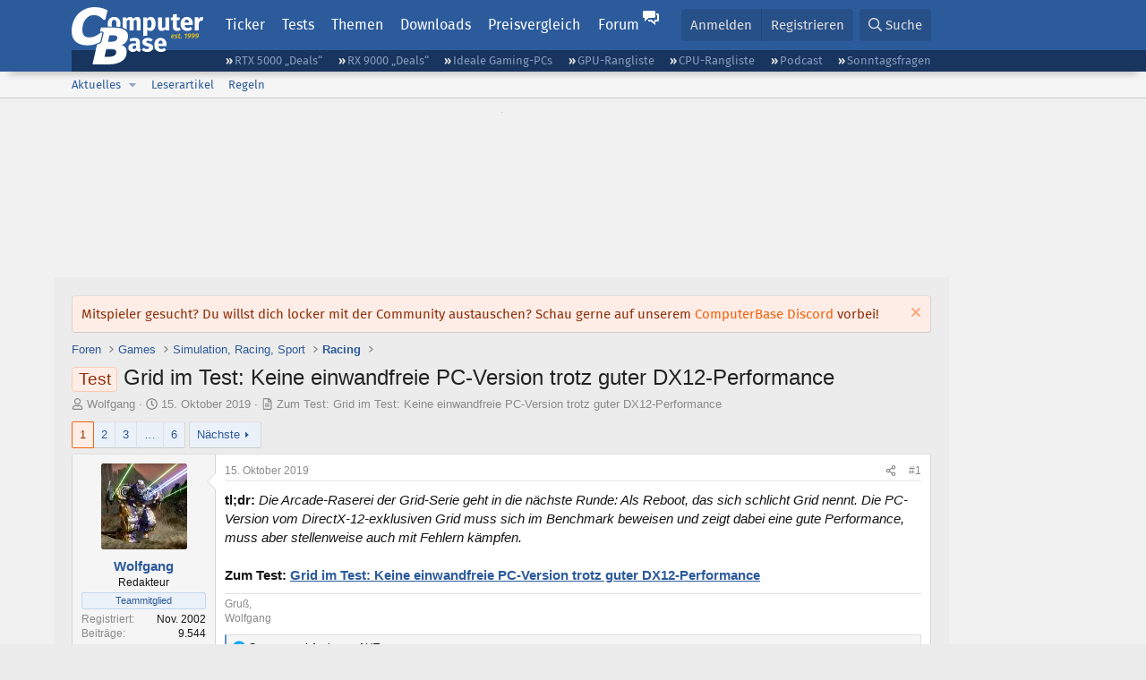

--- FILE ---
content_type: text/html; charset=utf-8
request_url: https://www.computerbase.de/forum/threads/grid-im-test-keine-einwandfreie-pc-version-trotz-guter-dx12-performance.1899472/
body_size: 28054
content:
<!DOCTYPE html>
<html id="XF" lang="de-DE" dir="LTR"
	data-xf="2.3"
	data-app="public"
	
	
	data-template="thread_view"
	data-container-key="node-231"
	data-content-key="thread-1899472"
	data-logged-in="false"
	data-cookie-prefix="xf_"
	data-csrf="1768961629,e52978cff027eecee0417aaa655ba595"
	class="has-no-js template-thread_view default-layout"
	>
<head>
	
	
	

	<meta charset="utf-8" />
	<title>Test - Grid im Test: Keine einwandfreie PC‑Version trotz guter DX12-Performance | ComputerBase Forum</title>
	<link rel="manifest" href="/manifest.json">

	<meta http-equiv="X-UA-Compatible" content="IE=Edge" />
	<meta name="viewport" content="width=device-width, initial-scale=1, viewport-fit=cover">

	
		
			
				<meta name="theme-color" media="(prefers-color-scheme: light)" content="#2c5b9c" />
				<meta name="theme-color" media="(prefers-color-scheme: dark)" content="#121212" />
			
		
	

	<meta name="apple-mobile-web-app-title" content="ComputerBase Forum">
	
		<link rel="apple-touch-icon" href="/apple-touch-icon.png">
		

	
		
		<meta name="description" content="tl;dr: Die Arcade-Raserei der Grid-Serie geht in die nächste Runde: Als Reboot, das sich schlicht Grid nennt. Die PC-Version vom DirectX-12-exklusiven Grid..." />
		<meta property="og:description" content="tl;dr: Die Arcade-Raserei der Grid-Serie geht in die nächste Runde: Als Reboot, das sich schlicht Grid nennt. Die PC-Version vom DirectX-12-exklusiven Grid muss sich im Benchmark beweisen und zeigt dabei eine gute Performance, muss aber stellenweise auch mit Fehlern kämpfen.

Zum Test: Grid im..." />
		<meta property="twitter:description" content="tl;dr: Die Arcade-Raserei der Grid-Serie geht in die nächste Runde: Als Reboot, das sich schlicht Grid nennt. Die PC-Version vom DirectX-12-exklusiven Grid muss sich im Benchmark beweisen und..." />
	
	
		<meta property="og:url" content="https://www.computerbase.de/forum/threads/grid-im-test-keine-einwandfreie-pc-version-trotz-guter-dx12-performance.1899472/" />
	
		<link rel="canonical" href="https://www.computerbase.de/forum/threads/grid-im-test-keine-einwandfreie-pc-version-trotz-guter-dx12-performance.1899472/" />
	
		<link rel="next" href="/forum/threads/grid-im-test-keine-einwandfreie-pc-version-trotz-guter-dx12-performance.1899472/page-2" />
	

	
		
	
	
	<meta property="og:site_name" content="ComputerBase Forum" />


	
	
		
	
	
	<meta property="og:type" content="website" />


	
	
		
	
	
	
		<meta property="og:title" content="Test - Grid im Test: Keine einwandfreie PC‑Version trotz guter DX12-Performance" />
		<meta property="twitter:title" content="Test - Grid im Test: Keine einwandfreie PC‑Version trotz guter..." />
	


	
	
	
	
		
	
	
	
		<meta property="og:image" content="https://www.computerbase.de/img/logo-opengraph.png" />
		<meta property="twitter:image" content="https://www.computerbase.de/img/logo-opengraph.png" />
		<meta property="twitter:card" content="summary" />
	


	

	
	
	
		
	
	

	<link rel="stylesheet" href="/forum/css.php?css=public%3Anormalize.css%2Cpublic%3Afa.css%2Cpublic%3Avariations.less%2Cpublic%3Acore.less%2Cpublic%3Aapp.less&amp;s=2&amp;l=2&amp;d=1768818000&amp;k=e270d3b3b8e2930c0e464184c588082ea3954d64" />

	
		<link rel="stylesheet" href="/css/forum.78e4f5e0.css" />
	

	<noscript><link rel="stylesheet" href="/css/noscript.72226d26.css" /></noscript>

	<link rel="stylesheet" href="/forum/css.php?css=public%3Abb_code.less&amp;s=2&amp;l=2&amp;d=1768818000&amp;k=f09ba5755ca7d340971b28e0b1c02eefc8023169" />
<link rel="stylesheet" href="/forum/css.php?css=public%3Alightbox.less&amp;s=2&amp;l=2&amp;d=1768818000&amp;k=6a85384270ae454d64c0df6ad2f00f57cb776a99" />
<link rel="stylesheet" href="/forum/css.php?css=public%3Amessage.less&amp;s=2&amp;l=2&amp;d=1768818000&amp;k=bf2505e61251f3fb82d6a6501978d9a12d799b1d" />
<link rel="stylesheet" href="/forum/css.php?css=public%3Anotices.less&amp;s=2&amp;l=2&amp;d=1768818000&amp;k=e36b5fa1d5fcdc9cfb8df9c9cf46206e5d9ff145" />
<link rel="stylesheet" href="/forum/css.php?css=public%3Ashare_controls.less&amp;s=2&amp;l=2&amp;d=1768818000&amp;k=05f4be69c2b28c86731c3960bcb78392d96244d4" />
<link rel="stylesheet" href="/forum/css.php?css=public%3Aextra.less&amp;s=2&amp;l=2&amp;d=1768818000&amp;k=61acbbd65d8a0f07248901bc140600adb99cc42b" />


	
		<script src="/forum/js/xf/preamble.min.js?_v=d7bc7484"></script>
	

	
	<script src="/forum/js/vendor/vendor-compiled.js?_v=d7bc7484" defer></script>
	<script src="/forum/js/xf/core-compiled.js?_v=d7bc7484" defer></script>

	<script>
		XF.ready(() =>
		{
			XF.extendObject(true, XF.config, {
				// 
				userId: 0,
				enablePush: true,
				pushAppServerKey: 'BGFdJPPXBldsuJSd7i2IHA6zgp+FEZxD2BgS1f1A71ABYSfVI4lAPRPWa1ov1Q9OY+8r6AJD9p4xD42V6mr1Gkw=',
				url: {
					fullBase: 'https://www.computerbase.de/forum/',
					basePath: '/forum/',
					css: '/forum/css.php?css=__SENTINEL__&s=2&l=2&d=1768818000',
					js: '/forum/js/__SENTINEL__?_v=d7bc7484',
					icon: '/forum/data/local/icons/__VARIANT__.svg?v=1768818012#__NAME__',
					iconInline: '/forum/styles/fa/__VARIANT__/__NAME__.svg?v=5.15.3',
					keepAlive: '/forum/login/keep-alive'
				},
				cookie: {
					path: '/',
					domain: '',
					prefix: 'xf_',
					secure: true,
					consentMode: 'disabled',
					consented: ["optional","_third_party"]
				},
				cacheKey: 'f3ed7234243583f554e27d349fe769c5',
				csrf: '1768961629,e52978cff027eecee0417aaa655ba595',
				js: {"\/forum\/js\/xf\/lightbox-compiled.js?_v=d7bc7484":true,"\/forum\/js\/computerbase\/geizhals-tooltip.js?20181113&_v=d7bc7484":true,"\/forum\/js\/computerbase\/core.js?20250103&_v=d7bc7484":true},
				fullJs: false,
				css: {"public:bb_code.less":true,"public:lightbox.less":true,"public:message.less":true,"public:notices.less":true,"public:share_controls.less":true,"public:extra.less":true},
				time: {
					now: 1768961629,
					today: 1768950000,
					todayDow: 3,
					tomorrow: 1769036400,
					yesterday: 1768863600,
					week: 1768431600,
					month: 1767222000,
					year: 1767222000
				},
				style: {
					light: 'default',
					dark: 'alternate',
					defaultColorScheme: 'light'
				},
				borderSizeFeature: '3px',
				fontAwesomeWeight: 'r',
				enableRtnProtect: true,
				
				enableFormSubmitSticky: true,
				imageOptimization: '0',
				imageOptimizationQuality: 0.85,
				uploadMaxFilesize: 67108864,
				uploadMaxWidth: 3840,
				uploadMaxHeight: 0,
				allowedVideoExtensions: ["m4v","mov","mp4","mp4v","mpeg","mpg","ogv","webm"],
				allowedAudioExtensions: ["m4a","mp3","opus","ogg","wav"],
				shortcodeToEmoji: true,
				visitorCounts: {
					conversations_unread: '0',
					alerts_unviewed: '0',
					total_unread: '0',
					title_count: true,
					icon_indicator: true
				},
				jsMt: {"xf\/action.js":"6fef5b59","xf\/embed.js":"aedcc1b7","xf\/form.js":"aedcc1b7","xf\/structure.js":"6fef5b59","xf\/tooltip.js":"aedcc1b7"},
				jsState: {},
				publicMetadataLogoUrl: 'https://www.computerbase.de/img/logo-opengraph.png',
				publicPushBadgeUrl: 'https://www.computerbase.de/forum/styles/default/xenforo/bell.png'
			})

			XF.extendObject(XF.phrases, {
				// 
				date_x_at_time_y:     "{date} um {time}",
				day_x_at_time_y:      "{day} um {time}",
				yesterday_at_x:       "Gestern um {time}",
				x_minutes_ago:        "Vor {minutes} Minuten",
				one_minute_ago:       "vor 1 Minute",
				a_moment_ago:         "Gerade eben",
				today_at_x:           "Heute um {time}",
				in_a_moment:          "In einem Moment",
				in_a_minute:          "In einer Minute",
				in_x_minutes:         "In {minutes} Minute(n)",
				later_today_at_x:     "heute um {time}",
				tomorrow_at_x:        "Morgen um {time}",
				short_date_x_minutes: "{minutes}m",
				short_date_x_hours:   "{hours}h",
				short_date_x_days:    "{days}d",

				day0: "Sonntag",
				day1: "Montag",
				day2: "Dienstag",
				day3: "Mittwoch",
				day4: "Donnerstag",
				day5: "Freitag",
				day6: "Samstag",

				dayShort0: "So",
				dayShort1: "Mo",
				dayShort2: "Di",
				dayShort3: "Mi",
				dayShort4: "Do",
				dayShort5: "Fr",
				dayShort6: "Sa",

				month0: "Januar",
				month1: "Februar",
				month2: "März",
				month3: "April",
				month4: "Mai",
				month5: "Juni",
				month6: "Juli",
				month7: "August",
				month8: "September",
				month9: "Oktober",
				month10: "November",
				month11: "Dezember",

				active_user_changed_reload_page: "Der aktive Benutzer hat sich geändert. Lade die Seite für die neueste Version neu.",
				server_did_not_respond_in_time_try_again: "Der Server hat nicht rechtzeitig geantwortet. Bitte versuche es erneut.",
				oops_we_ran_into_some_problems: "Oops! Wir sind auf ein Problem gestoßen.",
				oops_we_ran_into_some_problems_more_details_console: "Oops! Wir sind auf ein Problem gestoßen. Bitte versuche es später noch einmal. Weitere Fehlerdetails findest du in der Browserkonsole.",
				file_too_large_to_upload: "Die Datei ist zu groß, um hochgeladen zu werden.",
				uploaded_file_is_too_large_for_server_to_process: "Die hochgeladene Datei ist zu groß, als dass der Server sie verarbeiten könnte.",
				files_being_uploaded_are_you_sure: "Die Dateien werden noch immer hochgeladen. Bist du sicher, dass du dieses Formular abschicken möchtest?",
				attach: "Dateien anhängen",
				rich_text_box: "Rich-Text-Feld",
				close: "Schließen",
				link_copied_to_clipboard: "Link in die Zwischenablage kopiert.",
				text_copied_to_clipboard: "Text wurde in die Zwischenablage kopiert.",
				loading: "Laden…",
				you_have_exceeded_maximum_number_of_selectable_items: "Du hast die maximale Anzahl der auswählbaren Elemente überschritten.",

				processing: "Verarbeitung",
				'processing...': "Verarbeitung…",

				showing_x_of_y_items: "Anzeige von {count} von {total} Element(en)",
				showing_all_items: "Anzeige aller Elemente",
				no_items_to_display: "Keine anzuzeigenden Einträge",

				number_button_up: "Erhöhen",
				number_button_down: "Verringern",

				push_enable_notification_title: "Push-Benachrichtigungen erfolgreich für ComputerBase Forum aktiviert",
				push_enable_notification_body: "Danke für das Einschalten der Push-Benachrichtigungen!",

				pull_down_to_refresh: "Nach unten ziehen zum Aktualisieren",
				release_to_refresh: "Loslassen zum Aktualisieren",
				refreshing: "Aktualisieren…"
			})
		})
	</script>

	<script src="/forum/js/xf/lightbox-compiled.js?_v=d7bc7484" defer></script>
<script src="/forum/js/computerbase/geizhals-tooltip.js?20181113&amp;_v=d7bc7484" defer></script>
<script src="/forum/js/computerbase/core.js?20250103&amp;_v=d7bc7484" defer></script>



	<link rel="manifest" href="/manifest.json">

	
		<link rel="icon" href="/favicon.ico" sizes="32x32" />
		<link rel="icon" href="/favicon.svg" type="image/svg+xml">
	

	
</head>
<body data-template="thread_view">



	

	

	
	

	
		

	<header class="header-wrapper" id="top">
		<div class="block1 header" data-xf-init="sticky-header">
			<a href="#content" class="skip-link">Zum Inhalt</a>

			<div class="header-row">
				<a href="/" class="homepage-link">
					

	

	
		
		

		
	
		
		

		
	

	

	<picture data-variations="{&quot;default&quot;:{&quot;1&quot;:&quot;\/img\/logo-est1999.svg&quot;,&quot;2&quot;:null},&quot;alternate&quot;:{&quot;1&quot;:&quot;\/img\/logo-est1999-orange.svg&quot;,&quot;2&quot;:null}}">
		
		
		

		
			
			
			

			
				<source srcset="/img/logo-est1999-orange.svg" media="(prefers-color-scheme: dark)" />
			
		

		<img src="/img/logo-est1999.svg"  width="147" height="64" alt="ComputerBase"  />
	</picture>


				</a>

				<a href="#navigation" class="mainmenu-button js-toggle-button js-menu-button" data-toggle-method="css">Menü</a>

				<div class="mainmenu-panel" id="navigation">
					<nav class="mainmenu-nav">
						<ul>
							<li><a href="/news/" class="mainmenu__a">Ticker</a></li>
							<li><a href="/artikel/" class="mainmenu__a">Tests</a></li>
							<li><a href="/thema/" class="mainmenu__a mainmenu__a--tags js-toggle-button js-menu-button" data-controls="tags-menu" data-toggle-method="css">Themen</a></li>
							<li><a href="/downloads/" class="mainmenu__a">Downloads</a></li>
							<li><a href="/preisvergleich/" class="mainmenu__a">Preisvergleich</a></li>
							<li><a href="/forum/" class="mainmenu__a mainmenu__a--forum mainmenu__a--selected js-active-menu">Forum</a></li>
						</ul>
					</nav>

					<ul class="tags-menu" id="tags-menu">
	<li><a href="/news/apps/" class="tags-menu__a">Apps</a></li>
<li><a href="/news/arbeitsspeicher/" class="tags-menu__a">Arbeitsspeicher</a></li>
<li><a href="/news/audio-video-foto/" class="tags-menu__a">Audio/Video/Foto</a></li>
<li><a href="/news/betriebssysteme/" class="tags-menu__a">Betriebssysteme</a></li>
<li><a href="/news/gaming/" class="tags-menu__a">Gaming</a></li>
<li><a href="/news/gehaeuse/" class="tags-menu__a">Gehäuse</a></li>
<li><a href="/news/grafikkarten/" class="tags-menu__a">Grafikkarten</a></li>
<li><a href="/news/in-eigener-sache/" class="tags-menu__a">In eigener Sache</a></li>
<li><a href="/news/internet/" class="tags-menu__a">Internet</a></li>
<li><a href="/news/kuehlung/" class="tags-menu__a">Kühlung</a></li>
<li><a href="/news/mainboards/" class="tags-menu__a">Mainboards</a></li>
<li><a href="/news/maeuse/" class="tags-menu__a">Mäuse</a></li>
<li><a href="/news/mobilitaet/" class="tags-menu__a">Mobilität</a></li>
<li><a href="/news/monitore/" class="tags-menu__a">Monitore</a></li>
<li><a href="/news/netzpolitik/" class="tags-menu__a">Netzpolitik</a></li>
<li><a href="/news/netzteile/" class="tags-menu__a">Netzteile</a></li>
<li><a href="/news/notebooks/" class="tags-menu__a">Notebooks</a></li>
<li><a href="/news/pc-systeme/" class="tags-menu__a">PC-Systeme</a></li>
<li><a href="/news/prozessoren/" class="tags-menu__a">Prozessoren</a></li>
<li><a href="/news/smart-home/" class="tags-menu__a">Smart Home</a></li>
<li><a href="/news/smartphones/" class="tags-menu__a">Smartphones</a></li>
<li><a href="/news/storage/" class="tags-menu__a">Storage</a></li>
<li><a href="/news/tablets/" class="tags-menu__a">Tablets</a></li>
<li><a href="/news/tastaturen/" class="tags-menu__a">Tastaturen</a></li>
<li><a href="/news/wearables/" class="tags-menu__a">Wearables</a></li>
<li><a href="/news/wirtschaft/" class="tags-menu__a">Wirtschaft</a></li>

						<li><a href="/thema/" class="tags-menu__a tags-menu__a--all">Alle Themen</a></li>
					</ul>
				</div>

				

				<div class="headermeta headermeta--forum p-nav p-nav-opposite">
					<div class="p-navgroup p-account p-navgroup--guest">
						
							<a href="/forum/login/" class="p-navgroup-link p-navgroup-link--textual p-navgroup-link--logIn"
								data-xf-click="overlay" data-follow-redirects="on">
								<span class="p-navgroup-linkText">Anmelden</span>
							</a>
							
								<a href="/forum/register/" class="p-navgroup-link p-navgroup-link--textual p-navgroup-link--register"
									data-xf-click="overlay" data-follow-redirects="on">
									<span class="p-navgroup-linkText">Registrieren</span>
								</a>
							
						
					</div>

					<div class="p-navgroup p-discovery">
						<a href="/forum/whats-new/"
							class="p-navgroup-link p-navgroup-link--iconic p-navgroup-link--whatsnew"
							aria-label="Aktuelles"
							title="Aktuelles">
							<i aria-hidden="true"></i>
							<span class="p-navgroup-linkText">Aktuelles</span>
						</a>

						
							<a href="/forum/search/?type=post"
								class="p-navgroup-link p-navgroup-link--iconic p-navgroup-link--search"
								data-xf-click="menu"
								data-xf-key="/"
								aria-label="Suche"
								aria-expanded="false"
								aria-haspopup="true"
								title="Suche">
								<i aria-hidden="true"></i>
								<span class="p-navgroup-linkText">Suche</span>
							</a>
							<div class="menu menu--structural menu--wide" data-menu="menu" aria-hidden="true">
								<form action="/forum/search/search" method="post"
									class="menu-content"
									data-xf-init="quick-search">

									<h3 class="menu-header">Suche</h3>
									
									<div class="menu-row">
										
											<div class="inputGroup inputGroup--joined">
												<input type="text" class="input" data-xf-init="search-auto-complete" name="keywords" data-acurl="/forum/search/auto-complete" placeholder="Suche…" aria-label="Suche" data-menu-autofocus="true" />
												
			<select name="constraints" class="js-quickSearch-constraint input" aria-label="Suchen in">
				<option value="">Überall</option>
<option value="{&quot;search_type&quot;:&quot;post&quot;}">Themen</option>
<option value="{&quot;search_type&quot;:&quot;post&quot;,&quot;c&quot;:{&quot;nodes&quot;:[231],&quot;child_nodes&quot;:1}}">Dieses Forum</option>
<option value="{&quot;search_type&quot;:&quot;post&quot;,&quot;c&quot;:{&quot;thread&quot;:1899472}}">Dieses Thema</option>

			</select>
		
											</div>
										
									</div>

									
									<div class="menu-row">
										<label class="iconic"><input type="checkbox"  name="c[title_only]" value="1" /><i aria-hidden="true"></i><span class="iconic-label">Nur Titel durchsuchen</span></label>

									</div>
									<div class="menu-row menu-row--search">
										<div class="inputGroup">
											Sortieren nach:
											
			<ul class="inputChoices">
				<li class="inputChoices-choice"><label class="iconic  iconic--radio"><input type="radio" name="order" value="relevance" checked="checked" /><i aria-hidden="true"></i><span class="iconic-label">Relevanz</span></label></li>
<li class="inputChoices-choice"><label class="iconic  iconic--radio"><input type="radio" name="order" value="date" /><i aria-hidden="true"></i><span class="iconic-label">Datum</span></label></li>

			</ul>
		
										</div>
									</div>
									
									<div class="menu-row">
										<div class="inputGroup">
											<span class="inputGroup-text" id="ctrl_search_menu_by_member">Von:</span>
											<input type="text" class="input" name="c[users]" data-xf-init="auto-complete" placeholder="Mitglied" aria-labelledby="ctrl_search_menu_by_member" />
										</div>
									</div>
									<div class="menu-footer">
									<span class="menu-footer-controls">
										<button type="submit" class="button button--icon button--icon--search button--primary"><i class="fa--xf far fa-search "><svg xmlns="http://www.w3.org/2000/svg" role="img" aria-hidden="true" ><use href="/forum/data/local/icons/regular.svg?v=1768818012#search"></use></svg></i><span class="button-text">Suche</span></button>
										<button type="submit" class="button " name="from_search_menu"><span class="button-text">Erweiterte Suche…</span></button>
									</span>
									</div>

									<input type="hidden" name="_xfToken" value="1768961629,e52978cff027eecee0417aaa655ba595" />
								</form>
							</div>
						
					</div>
				</div>

				
			</div>
		</div>
		<div class="block1 subheader">
			<div class="header-row">
				<div class="tagnav">
					<ul class="tagnav__ul">
		<li class="tagnav__li"><a href="/news/grafikkarten/verfuegbarkeit-und-preise-geforce-rtx-5090-und-5080-ab-heute-im-handel-erhaeltlich.91203/" class="tagnav__a">RTX 5000 „Deals“</a></li>
<li class="tagnav__li"><a href="/news/grafikkarten/verfuegbarkeit-und-preise-hier-gibt-es-amd-radeon-rx-9070-xt-und-rx-9070-zu-kaufen.91631/" class="tagnav__a">RX 9000 „Deals“</a></li>
<li class="tagnav__li"><a href="/forum/threads/der-ideale-gaming-pc-spiele-pc-selbst-zusammenstellen.215394/" class="tagnav__a">Ideale Gaming-PCs</a></li>
<li class="tagnav__li"><a href="/artikel/grafikkarten/rangliste.2487/" class="tagnav__a">GPU-Rangliste</a></li>
<li class="tagnav__li"><a href="/artikel/prozessoren/rangliste.89909/" class="tagnav__a">CPU-Rangliste</a></li>
<li class="tagnav__li"><a href="/news/cb-funk/" class="tagnav__a">Podcast</a></li>
<li class="tagnav__li"><a href="/news/sonntagsfrage/" class="tagnav__a">Sonntagsfragen</a></li>

					</ul>
				</div>
			</div>
		</div>
	</header>
	
		
		<div class="block1 block1--forum-nav"><div class="row row--forum-nav js-submenu">

		
			<div class="p-sectionLinks">
				<div class="p-sectionLinks-inner hScroller" data-xf-init="h-scroller">
					<div class="hScroller-scroll">
						<ul class="p-sectionLinks-list">
							
								<li>
									
	<div class="p-navEl " data-has-children="true">
	

		
	
	<a href="/forum/whats-new/posts/"
	class="p-navEl-link p-navEl-link--splitMenu "
	
	
	data-nav-id="whatsNew">Aktuelles</a>


		<a data-xf-key="alt+1"
			data-xf-click="menu"
			data-menu-pos-ref="< .p-navEl"
			class="p-navEl-splitTrigger"
			role="button"
			tabindex="0"
			aria-label="Toggle erweitert"
			aria-expanded="false"
			aria-haspopup="true"></a>

		
	
		<div class="menu menu--structural" data-menu="menu" aria-hidden="true">
			<div class="menu-content">
				
					
	
	
	<a href="/forum/featured/"
	class="menu-linkRow u-indentDepth0 js-offCanvasCopy "
	
	
	data-nav-id="featured">Empfohlene Inhalte</a>

	

				
					
	
	
	<a href="/forum/whats-new/posts/"
	class="menu-linkRow u-indentDepth0 js-offCanvasCopy "
	
	
	data-nav-id="whatsNewPosts">Neue Beiträge</a>

	

				
					
	
	
	<a href="/forum/whats-new/latest-activity"
	class="menu-linkRow u-indentDepth0 js-offCanvasCopy "
	
	
	data-nav-id="latestActivity">Neueste Aktivitäten</a>

	

				
			</div>
		</div>
	
	</div>

								</li>
							
								<li>
									
	<div class="p-navEl " >
	

		
	
	<a href="/forum/leserartikel/"
	class="p-navEl-link "
	
	data-xf-key="alt+2"
	data-nav-id="forumarticle">Leserartikel</a>


		

		
	
	</div>

								</li>
							
								<li>
									
	<div class="p-navEl " >
	

		
	
	<a href="/forum/help/terms/"
	class="p-navEl-link "
	
	data-xf-key="alt+3"
	data-nav-id="rules">Regeln</a>


		

		
	
	</div>

								</li>
							

							
							
							
						</ul>
					</div>
				</div>
			</div>
			

		</div></div>
	
	

	<div class="offCanvasMenu offCanvasMenu--nav js-headerOffCanvasMenu" data-menu="menu" aria-hidden="true" data-ocm-builder="navigation">
		<div class="offCanvasMenu-backdrop" data-menu-close="true"></div>
		<div class="offCanvasMenu-content">
			<div class="offCanvasMenu-header">
				Menü
				<a class="offCanvasMenu-closer" data-menu-close="true" role="button" tabindex="0" aria-label="Schließen"></a>
			</div>
			
				<div class="p-offCanvasRegisterLink">
					<div class="offCanvasMenu-linkHolder">
						<a href="/forum/login/" class="offCanvasMenu-link" data-xf-click="overlay" data-menu-close="true">
							Anmelden
						</a>
					</div>
					<hr class="offCanvasMenu-separator" />
					
						<div class="offCanvasMenu-linkHolder">
							<a href="/forum/register/" class="offCanvasMenu-link" data-xf-click="overlay" data-menu-close="true">
								Registrieren
							</a>
						</div>
						<hr class="offCanvasMenu-separator" />
					
				</div>
			
			<div class="js-offCanvasNavTarget"></div>
			<div class="offCanvasMenu-installBanner js-installPromptContainer" style="display: none;" data-xf-init="install-prompt">
				<div class="offCanvasMenu-installBanner-header">App installieren</div>
				<button type="button" class="button js-installPromptButton"><span class="button-text">Installieren</span></button>
				<template class="js-installTemplateIOS">
					<div class="js-installTemplateContent">
						<div class="overlay-title">So wird die App in iOS installiert</div>
						<div class="block-body">
							<div class="block-row">
								<p>
									Folge dem Video um zu sehen, wie unsere Website als Web-App auf dem Startbildschirm installiert werden kann.
								</p>
								<p style="text-align: center">
									<video src="/forum/styles/default/xenforo/add_to_home.mp4"
										width="280" height="480" autoplay loop muted playsinline></video>
								</p>
								<p>
									<small><strong>Anmerkung:</strong> Diese Funktion ist in einigen Browsern möglicherweise nicht verfügbar.</small>
								</p>
							</div>
						</div>
					</div>
				</template>
			</div>
		</div>
	</div>

	<main class="main main--forum" id="content">
		
			<div class="block1 skin-ad">
				<div class="adbox">
					<a href="/api/adclick?url=https%3A%2F%2Fwww.notebooksbilliger.de%2Fprodukte%2Fkioxia%2Bexceria&amp;ad_id=108&amp;creative_id=291&amp;date=1768961629&amp;slot=skin&amp;hash=f2a0e5b62321373e530414cdd525f105630fc987" target="_blank" rel="nofollow" class=" is-sticky-skin"><picture><source srcset="https://pics.computerbase.de/creatives/291/881.jpg 1x" media="(min-width: 1620px)" width="1600" height="800"><source srcset="https://pics.computerbase.de/creatives/291/880.jpg 1x" media="(min-width: 1000px)" width="1400" height="800"><img fetchpriority="low" src="[data-uri]" width="1" height="1" alt=""></picture></a>

				</div>
			</div>
		

		

		
			<div class="block1 block1--forum block1--banner" aria-hidden="true">
				<div class="row row--padding-0 row--forum">
					<div class="adbox adbox-topbanner adbox--with-label" data-slot="topbanner"><div class="adbox__container"><noscript><iframe src="/api/ads?name=noscript&amp;format=728x90" width="728" height="90"></iframe></noscript></div></div>
				</div>
			</div>
		

		
			<div class="block1 block1--forum block1--skyscraper" aria-hidden="true">
				<div class="row row--padding-0 row--forum">
					<div class="adbox adbox-skyscraper-right" data-slot="skyscraper-right"><div class="adbox__container"><noscript><iframe src="/api/ads?name=noscript&amp;format=160x600" width="160" height="600"></iframe></noscript></div></div>
					<div class="adbox adbox-skyscraper-left" data-slot="skyscraper-left"><div class="adbox__container"><noscript><iframe src="/api/ads?name=noscript&amp;format=160x600" width="160" height="600"></iframe></noscript></div></div>
				</div>
			</div>
		

		<div class="block1 block1--forum"><div class="row row--padding-2 row--forum">
			<!--XF:EXTRA_OUTPUT-->

			
				
	
		
		

		<ul class="notices notices--block  js-notices"
			data-xf-init="notices"
			data-type="block"
			data-scroll-interval="6">

			
				
	<li class="notice js-notice notice--accent"
		data-notice-id="27"
		data-delay-duration="0"
		data-display-duration="0"
		data-auto-dismiss=""
		data-visibility="">

		
		<div class="notice-content">
			
				<a href="/forum/account/dismiss-notice?notice_id=27" class="notice-dismiss js-noticeDismiss" data-xf-init="tooltip" title="Information verwerfen"></a>
			
			<div class="bbWrapper">Mitspieler gesucht? Du willst dich locker mit der Community austauschen? Schau gerne auf unserem <a href="/forum/threads/der-computerbase-discord-server.2005091/">ComputerBase Discord</a> vorbei!</div>
		</div>
	</li>

			
		</ul>
	

			

			

			
			
	
		<ul class="p-breadcrumbs "
			itemscope itemtype="https://schema.org/BreadcrumbList">
			
				

				
				

				
					
					
	<li itemprop="itemListElement" itemscope itemtype="https://schema.org/ListItem">
		<a href="/forum/" itemprop="item">
			<span itemprop="name">Foren</span>
		</a>
		<meta itemprop="position" content="1" />
	</li>

				

				
				
					
					
	<li itemprop="itemListElement" itemscope itemtype="https://schema.org/ListItem">
		<a href="/forum/#games.17" itemprop="item">
			<span itemprop="name">Games</span>
		</a>
		<meta itemprop="position" content="2" />
	</li>

				
					
					
	<li itemprop="itemListElement" itemscope itemtype="https://schema.org/ListItem">
		<a href="/forum/forums/simulation-racing-sport.126/" itemprop="item">
			<span itemprop="name">Simulation, Racing, Sport</span>
		</a>
		<meta itemprop="position" content="3" />
	</li>

				
					
					
	<li itemprop="itemListElement" itemscope itemtype="https://schema.org/ListItem">
		<a href="/forum/forums/racing.231/" itemprop="item">
			<span itemprop="name">Racing</span>
		</a>
		<meta itemprop="position" content="4" />
	</li>

				
			
		</ul>
	

			

			
	<noscript class="js-jsWarning"><div class="blockMessage blockMessage--important blockMessage--iconic u-noJsOnly">JavaScript ist deaktiviert. Für eine bessere Darstellung aktiviere bitte JavaScript in deinem Browser, bevor du fortfährst.</div></noscript>

			
	<div class="blockMessage blockMessage--important blockMessage--iconic js-browserWarning" style="display: none">Du verwendest einen veralteten Browser. Es ist möglich, dass diese oder andere Websites nicht korrekt angezeigt werden.<br />Du solltest ein Upgrade durchführen oder einen <a href="https://www.google.com/chrome/browser/" target="_blank">alternativen Browser</a> verwenden.</div>


			
				<div class="p-body-header">
					
						
							<div class="p-title ">
								
									
										<h1 class="p-title-value"><span class="label label--accent" dir="auto">Test</span><span class="label-append">&nbsp;</span>Grid im Test: Keine einwandfreie PC‑Version trotz guter DX12-Performance</h1>
									
									
								
							</div>
						

						
							<div class="p-description">
	<ul class="listInline listInline--bullet">
		<li>
			<i class="fa--xf far fa-user "><svg xmlns="http://www.w3.org/2000/svg" role="img" ><title>Ersteller</title><use href="/forum/data/local/icons/regular.svg?v=1768818012#user"></use></svg></i>
			<span class="u-srOnly">Ersteller</span>

			<a href="/forum/members/wolfgang.4185/" class="username  u-concealed" dir="auto" data-user-id="4185" data-xf-init="member-tooltip">Wolfgang</a>
		</li>
		<li>
			<i class="fa--xf far fa-clock "><svg xmlns="http://www.w3.org/2000/svg" role="img" ><title>Erstellt am</title><use href="/forum/data/local/icons/regular.svg?v=1768818012#clock"></use></svg></i>
			<span class="u-srOnly">Erstellt am</span>

			<a href="/forum/threads/grid-im-test-keine-einwandfreie-pc-version-trotz-guter-dx12-performance.1899472/" class="u-concealed"><time  class="u-dt" dir="auto" datetime="2019-10-15T12:00:01+0200" data-timestamp="1571133601" data-date="15. Oktober 2019" data-time="12:00" data-short="Okt. &#039;19" title="15. Oktober 2019 um 12:00">15. Oktober 2019</time></a>
		</li>
		
		
			<li>
				<i class="fa--xf far fa-file-alt "><svg xmlns="http://www.w3.org/2000/svg" role="img" aria-hidden="true" ><use href="/forum/data/local/icons/regular.svg?v=1768818012#file-alt"></use></svg></i>
				<a href="/artikel/gaming/grid-benchmark-test.69461/" class="u-concealed">Zum Test: Grid im Test: Keine einwandfreie PC‑Version trotz guter DX12-Performance</a>
			</li>
		
		
	</ul>
</div>
						
					
				</div>
			

			<div class="p-body-main  ">
				
				<div class="p-body-contentCol"></div>
				

				

				<div class="p-body-content">
					
					<div class="p-body-pageContent">











	
	
	
		
	
	
	


	
	
	
		
	
	
	


	
	
		
	
	
	


	
	



	










	



	

	
		
	



















<div class="block block--messages" data-xf-init="" data-type="post" data-href="/forum/inline-mod/" data-search-target="*">

	<span class="u-anchorTarget" id="posts"></span>

	
		
	

	

	<div class="block-outer"><div class="block-outer-main"><nav class="pageNavWrapper pageNavWrapper--mixed ">



<div class="pageNav  pageNav--skipEnd">
	

	<ul class="pageNav-main">
		

	
		<li class="pageNav-page pageNav-page--current "><a href="/forum/threads/grid-im-test-keine-einwandfreie-pc-version-trotz-guter-dx12-performance.1899472/">1</a></li>
	


		

		
			

	
		<li class="pageNav-page pageNav-page--later"><a href="/forum/threads/grid-im-test-keine-einwandfreie-pc-version-trotz-guter-dx12-performance.1899472/page-2">2</a></li>
	

		
			

	
		<li class="pageNav-page pageNav-page--later"><a href="/forum/threads/grid-im-test-keine-einwandfreie-pc-version-trotz-guter-dx12-performance.1899472/page-3">3</a></li>
	

		

		
			
				<li class="pageNav-page pageNav-page--skip pageNav-page--skipEnd">
					<a data-xf-init="tooltip" title="Wechsle zu Seite"
						data-xf-click="menu"
						role="button" tabindex="0" aria-expanded="false" aria-haspopup="true">…</a>
					

	<div class="menu menu--pageJump" data-menu="menu" aria-hidden="true">
		<div class="menu-content">
			<h4 class="menu-header">Wechsle zu Seite</h4>
			<div class="menu-row" data-xf-init="page-jump" data-page-url="/forum/threads/grid-im-test-keine-einwandfreie-pc-version-trotz-guter-dx12-performance.1899472/page-%page%">
				<div class="inputGroup inputGroup--numbers">
					<div class="inputGroup inputGroup--numbers inputNumber" data-xf-init="number-box"><input type="number" pattern="\d*" class="input input--number js-numberBoxTextInput input input--numberNarrow js-pageJumpPage" value="4"  min="1" max="6" step="1" required="required" data-menu-autofocus="true" /></div>
					<span class="inputGroup-text"><button type="button" class="button js-pageJumpGo"><span class="button-text">Weiter</span></button></span>
				</div>
			</div>
		</div>
	</div>

				</li>
			
		

		

	
		<li class="pageNav-page "><a href="/forum/threads/grid-im-test-keine-einwandfreie-pc-version-trotz-guter-dx12-performance.1899472/page-6">6</a></li>
	

	</ul>

	
		<a href="/forum/threads/grid-im-test-keine-einwandfreie-pc-version-trotz-guter-dx12-performance.1899472/page-2" class="pageNav-jump pageNav-jump--next">Nächste</a>
	
</div>

<div class="pageNavSimple">
	

	<a class="pageNavSimple-el pageNavSimple-el--current"
		data-xf-init="tooltip" title="Wechsle zu Seite"
		data-xf-click="menu" role="button" tabindex="0" aria-expanded="false" aria-haspopup="true">
		1 von 6
	</a>
	

	<div class="menu menu--pageJump" data-menu="menu" aria-hidden="true">
		<div class="menu-content">
			<h4 class="menu-header">Wechsle zu Seite</h4>
			<div class="menu-row" data-xf-init="page-jump" data-page-url="/forum/threads/grid-im-test-keine-einwandfreie-pc-version-trotz-guter-dx12-performance.1899472/page-%page%">
				<div class="inputGroup inputGroup--numbers">
					<div class="inputGroup inputGroup--numbers inputNumber" data-xf-init="number-box"><input type="number" pattern="\d*" class="input input--number js-numberBoxTextInput input input--numberNarrow js-pageJumpPage" value="1"  min="1" max="6" step="1" required="required" data-menu-autofocus="true" /></div>
					<span class="inputGroup-text"><button type="button" class="button js-pageJumpGo"><span class="button-text">Weiter</span></button></span>
				</div>
			</div>
		</div>
	</div>


	
		<a href="/forum/threads/grid-im-test-keine-einwandfreie-pc-version-trotz-guter-dx12-performance.1899472/page-2" class="pageNavSimple-el pageNavSimple-el--next">
			Nächste <i aria-hidden="true"></i>
		</a>
		<a href="/forum/threads/grid-im-test-keine-einwandfreie-pc-version-trotz-guter-dx12-performance.1899472/page-6"
			class="pageNavSimple-el pageNavSimple-el--last"
			data-xf-init="tooltip" title="Letzte">
			<i aria-hidden="true"></i> <span class="u-srOnly">Letzte</span>
		</a>
	
</div>

</nav>



</div></div>

	

	
		
	<div class="block-outer js-threadStatusField"></div>

	

	<div class="block-container lbContainer"
		data-xf-init="lightbox select-to-quote"
		data-message-selector=".js-post"
		data-lb-id="thread-1899472"
		data-lb-universal="0">

		<div class="block-body js-replyNewMessageContainer">
			
				
				

					

					
						

	
	

	

	
	<article class="message message--post js-post js-inlineModContainer  "
		data-author="Wolfgang"
		data-content="post-23234342"
		id="js-post-23234342"
		>

		

		<span class="u-anchorTarget" id="post-23234342"></span>

		
			<div class="message-inner">
				
					<div class="message-cell message-cell--user">
						
						

	<section class="message-user"
		
		
		>

		

		
		<div class="message-avatar ">
			<div class="message-avatar-wrapper">
				<a href="/forum/members/wolfgang.4185/" class="avatar avatar--m" data-user-id="4185" data-xf-init="member-tooltip">
			<img src="https://pics.computerbase.de/forum/avatars/m/4/4185.jpg?1525072598" srcset="https://pics.computerbase.de/forum/avatars/l/4/4185.jpg?1525072598 2x" alt="Wolfgang" class="avatar-u4185-m" width="96" height="96" loading="lazy" /> 
		</a>
				
			</div>
		</div>
		
		<div class="message-userDetails">
			<h4 class="message-name"><a href="/forum/members/wolfgang.4185/" class="username " dir="auto" data-user-id="4185" data-xf-init="member-tooltip">Wolfgang</a></h4>
			
			<h5 class="userTitle message-userTitle" dir="auto">Redakteur</h5>
			<div class="message-userTitle message-threadStarter"></div>
			
			
			<div class="userBanner userBanner userBanner--primary message-userBanner"><span class="userBanner-before"></span><strong>Teammitglied</strong><span class="userBanner-after"></span></div>
		</div>
		
			
			
				<div class="message-userExtras">
				
					
						<dl class="pairs pairs--justified">
							<dt>Registriert</dt>
							<dd>Nov. 2002</dd>
						</dl>
					
					
						<dl class="pairs pairs--justified">
							<dt>Beiträge</dt>
							<dd>9.544</dd>
						</dl>
					
					
					
					
					
					
					
					
					
				
				</div>
			
		
		<span class="message-userArrow"></span>
	</section>

					</div>
				

				
					<div class="message-cell message-cell--main">
					
						<div class="message-main js-quickEditTarget">

							
								

	

	<header class="message-attribution message-attribution--split">
		<ul class="message-attribution-main listInline ">
			
			
			<li class="u-concealed">
				<a href="#post-23234342" >
					<time  class="u-dt" dir="auto" datetime="2019-10-15T12:00:01+0200" data-timestamp="1571133601" data-date="15. Oktober 2019" data-time="12:00" data-short="Okt. &#039;19" title="15. Oktober 2019 um 12:00">15. Oktober 2019</time>
				</a>
			</li>
			
		</ul>

		<ul class="message-attribution-opposite message-attribution-opposite--list ">
			
			<li>
				
				<a href="#post-23234342"
					class="message-attribution-gadget"
					data-xf-init="share-tooltip"
					data-href="/forum/posts/23234342/share"
					aria-label="Teilen">
					<i class="fa--xf far fa-share-alt "><svg xmlns="http://www.w3.org/2000/svg" role="img" aria-hidden="true" ><use href="/forum/data/local/icons/regular.svg?v=1768818012#share-alt"></use></svg></i>
				</a>
			</li>
			
				<li class="u-hidden js-embedCopy">
					
	<a href="javascript:"
		data-xf-init="copy-to-clipboard"
		data-copy-text="&lt;div class=&quot;js-xf-embed&quot; data-url=&quot;https://www.computerbase.de/forum&quot; data-content=&quot;post-23234342&quot;&gt;&lt;/div&gt;&lt;script defer src=&quot;https://www.computerbase.de/forum/js/xf/external_embed.js?_v=d7bc7484&quot;&gt;&lt;/script&gt;"
		data-success="Einbettungscode HTML in die Zwischenablage kopiert."
		class="">
		<i class="fa--xf far fa-code "><svg xmlns="http://www.w3.org/2000/svg" role="img" aria-hidden="true" ><use href="/forum/data/local/icons/regular.svg?v=1768818012#code"></use></svg></i>
	</a>

				</li>
			
			
			
				<li>
					
					<a href="#post-23234342">
						#1
					</a>
				</li>
			
		</ul>
	</header>

							

							<div class="message-content js-messageContent">
							

								
									
	
	
	

								

								
									
	

	<div class="message-userContent lbContainer js-lbContainer "
		data-lb-id="post-23234342"
		data-lb-caption-desc="Wolfgang &middot; 15. Oktober 2019 um 12:00">

		
			

	
	
		
	

	
		
	

		

		<article class="message-body js-selectToQuote">
			
				
			

			<div >
				
					<div class="bbWrapper"><b>tl;dr:</b> <i>Die Arcade-Raserei der Grid-Serie geht in die nächste Runde: Als Reboot, das sich schlicht Grid nennt. Die PC-Version vom DirectX-12-exklusiven Grid muss sich im Benchmark beweisen und zeigt dabei eine gute Performance, muss aber stellenweise auch mit Fehlern kämpfen.</i><br />
<br />
<b>Zum Test: <a href="https://www.computerbase.de/artikel/gaming/grid-benchmark-test.69461/" class="link link--internal">Grid im Test: Keine einwandfreie PC‑Version trotz guter DX12-Performance</a></b></div>
				
			</div>

			<div class="js-selectToQuoteEnd">&nbsp;</div>
			
				
			
		</article>

		
			

	
	
		
	

	
		
	

		

		
	</div>

								

								
									
	

	

								

								
									
	
		
			<aside class="message-signature">
			
				<div class="bbWrapper">Gruß,<br />
Wolfgang</div>
			
			</aside>
		
	

								

							
							</div>

							
								
	

	<footer class="message-footer">
		

		

		<div class="reactionsBar js-reactionsList is-active">
			
	
	
		<ul class="reactionSummary">
		
			<li><span class="reaction reaction--small reaction--1" data-reaction-id="1"><i aria-hidden="true"></i><img src="/forum/styles/default/xenforo/reactions/emojione/like.png" srcset="/forum/styles/default/xenforo/reactions/emojione/like_2x.png 2x" loading="lazy" class="reaction-image js-reaction" alt="Gefällt mir" title="Gefällt mir" /></span></li>
		
		</ul>
	


<span class="u-srOnly">Reaktionen:</span>

	
	<span class="reactionsBar-link"><bdi>Sennox</bdi> und <bdi>Andreas_AUT</bdi></span>

		</div>

		<div class="js-historyTarget message-historyTarget toggleTarget" data-href="trigger-href"></div>
	</footer>

							
						</div>

					
					</div>
				
			</div>
		
	</article>

	
	

					

					

					
					
						
							<article class="message message--post postbit-ad ">
								<div class="message-inner">
									<div class="message-cell message-cell--user postbit-ad__cell">
										<div class="ad-label u-smaller u-dimmed"></div>
									</div>
									<div class="message-cell message-cell--main postbit-ad__main">
										
											
											<div class="adbox adbox-rectangle adbox--with-label" data-slot="forum-content-1"><div class="adbox__container"><noscript><iframe src="/api/ads?name=noscript&amp;format=300x250" width="300" height="250"></iframe></noscript></div></div>
										
									</div>
								</div>
							</article>
						
					
				

					

					
						

	
	

	

	
	<article class="message message--post js-post js-inlineModContainer  "
		data-author="Dai6oro"
		data-content="post-23234366"
		id="js-post-23234366"
		itemscope itemtype="https://schema.org/Comment" itemid="https://www.computerbase.de/forum/posts/23234366/">

		
			<meta itemprop="parentItem" itemscope itemid="https://www.computerbase.de/forum/threads/grid-im-test-keine-einwandfreie-pc-version-trotz-guter-dx12-performance.1899472/" />
			<meta itemprop="name" content="Beitrag #2" />
		

		<span class="u-anchorTarget" id="post-23234366"></span>

		
			<div class="message-inner">
				
					<div class="message-cell message-cell--user">
						
						

	<section class="message-user"
		itemprop="author"
		itemscope itemtype="https://schema.org/Person"
		itemid="https://www.computerbase.de/forum/members/dai6oro.204883/">

		
			<meta itemprop="url" content="https://www.computerbase.de/forum/members/dai6oro.204883/" />
		

		
		<div class="message-avatar ">
			<div class="message-avatar-wrapper">
				<a href="/forum/members/dai6oro.204883/" class="avatar avatar--m" data-user-id="204883" data-xf-init="member-tooltip">
			<img src="https://pics.computerbase.de/forum/avatars/m/204/204883.jpg?1756913572" srcset="https://pics.computerbase.de/forum/avatars/l/204/204883.jpg?1756913572 2x" alt="Dai6oro" class="avatar-u204883-m" width="96" height="96" loading="lazy" itemprop="image" /> 
		</a>
				
			</div>
		</div>
		
		<div class="message-userDetails">
			<h4 class="message-name"><a href="/forum/members/dai6oro.204883/" class="username " dir="auto" data-user-id="204883" data-xf-init="member-tooltip"><span itemprop="name">Dai6oro</span></a></h4>
			
			<h5 class="userTitle message-userTitle" dir="auto" itemprop="jobTitle">Admiral</h5>
			<div class="message-userTitle message-threadStarter"></div>
			
			
			
		</div>
		
			
			
				<div class="message-userExtras">
				
					
						<dl class="pairs pairs--justified">
							<dt>Registriert</dt>
							<dd>Okt. 2006</dd>
						</dl>
					
					
						<dl class="pairs pairs--justified">
							<dt>Beiträge</dt>
							<dd>9.884</dd>
						</dl>
					
					
					
					
					
					
					
					
					
				
				</div>
			
		
		<span class="message-userArrow"></span>
	</section>

					</div>
				

				
					<div class="message-cell message-cell--main">
					
						<div class="message-main js-quickEditTarget">

							
								

	

	<header class="message-attribution message-attribution--split">
		<ul class="message-attribution-main listInline ">
			
			
			<li class="u-concealed">
				<a href="#post-23234366" itemprop="url">
					<time  class="u-dt" dir="auto" datetime="2019-10-15T12:06:06+0200" data-timestamp="1571133966" data-date="15. Oktober 2019" data-time="12:06" data-short="Okt. &#039;19" title="15. Oktober 2019 um 12:06" itemprop="datePublished">15. Oktober 2019</time>
				</a>
			</li>
			
		</ul>

		<ul class="message-attribution-opposite message-attribution-opposite--list ">
			
			<li>
				
				<a href="#post-23234366"
					class="message-attribution-gadget"
					data-xf-init="share-tooltip"
					data-href="/forum/posts/23234366/share"
					aria-label="Teilen">
					<i class="fa--xf far fa-share-alt "><svg xmlns="http://www.w3.org/2000/svg" role="img" aria-hidden="true" ><use href="/forum/data/local/icons/regular.svg?v=1768818012#share-alt"></use></svg></i>
				</a>
			</li>
			
				<li class="u-hidden js-embedCopy">
					
	<a href="javascript:"
		data-xf-init="copy-to-clipboard"
		data-copy-text="&lt;div class=&quot;js-xf-embed&quot; data-url=&quot;https://www.computerbase.de/forum&quot; data-content=&quot;post-23234366&quot;&gt;&lt;/div&gt;&lt;script defer src=&quot;https://www.computerbase.de/forum/js/xf/external_embed.js?_v=d7bc7484&quot;&gt;&lt;/script&gt;"
		data-success="Einbettungscode HTML in die Zwischenablage kopiert."
		class="">
		<i class="fa--xf far fa-code "><svg xmlns="http://www.w3.org/2000/svg" role="img" aria-hidden="true" ><use href="/forum/data/local/icons/regular.svg?v=1768818012#code"></use></svg></i>
	</a>

				</li>
			
			
			
				<li>
					
					<a href="#post-23234366">
						#2
					</a>
				</li>
			
		</ul>
	</header>

							

							<div class="message-content js-messageContent">
							

								
									
	
	
	

								

								
									
	

	<div class="message-userContent lbContainer js-lbContainer "
		data-lb-id="post-23234366"
		data-lb-caption-desc="Dai6oro &middot; 15. Oktober 2019 um 12:06">

		

		<article class="message-body js-selectToQuote">
			
				
			

			<div itemprop="text">
				
					<div class="bbWrapper"><a href="https://www.computerbase.de/forum/members/4185/" class="username" data-xf-init="member-tooltip" data-user-id="4185" data-username="@Wolfgang">@Wolfgang</a> <br />
<br />
&quot;In 1.920 × 1.080 ist auch noch der Core i3-8100 schnell genug, um auf einer GeForce RTX 280 Ti FE ein flüssiges Spielen bei maximalen Grafikdetails zu ermöglichen – in letzter Zeit war das nur noch selten der Fall &quot;<br />
<br />
Ich hätte sie gerne diese ominöse RTX 280Ti FE  <img src="/forum/styles/smilies/biggrin.gif" srcset="/forum/styles/smilies/biggrin.gif 1x, /forum/styles/smilies/biggrin_2x.gif 2x, /forum/styles/smilies/biggrin_3x.gif 3x, /forum/styles/smilies/biggrin_4x.gif 4x" width="15" height="15" class="smilie" loading="lazy" alt=":D" title="Breites Grinsen    :D" data-shortname=":D" /> Erinnert mich an die gute alte Zeit der Geforce GTX 280</div>
				
			</div>

			<div class="js-selectToQuoteEnd">&nbsp;</div>
			
				
			
		</article>

		

		
	</div>

								

								
									
	

	

								

								
									
	
		
			<aside class="message-signature">
			
				<div class="bbWrapper"><div style="text-align: center"><b>CPU//</b><span style="color: rgb(226, 80, 65)">AMD Ryzen 7 9800X3D@PBO/UV@H2O</span><br />
<b>RAM//</b><span style="color: Blue">2x16 GB Lexar ARES  DDR5-6000 CL30 </span><br />
<b>Grafik//</b><span style="color: rgb(226, 80, 65)">RX 7900XTX Taichi@H2O</span><br />
<b>Display//</b><span style="color: Blue">Alienware AW3423DWF</span>&#8203;</div></div>
			
			</aside>
		
	

								

							
							</div>

							
								
	

	<footer class="message-footer">
		
			<div class="message-microdata" itemprop="interactionStatistic" itemtype="https://schema.org/InteractionCounter" itemscope>
				<meta itemprop="userInteractionCount" content="3" />
				<meta itemprop="interactionType" content="https://schema.org/LikeAction" />
			</div>
		

		

		<div class="reactionsBar js-reactionsList is-active">
			
	
	
		<ul class="reactionSummary">
		
			<li><span class="reaction reaction--small reaction--1" data-reaction-id="1"><i aria-hidden="true"></i><img src="/forum/styles/default/xenforo/reactions/emojione/like.png" srcset="/forum/styles/default/xenforo/reactions/emojione/like_2x.png 2x" loading="lazy" class="reaction-image js-reaction" alt="Gefällt mir" title="Gefällt mir" /></span></li>
		
		</ul>
	


<span class="u-srOnly">Reaktionen:</span>

	
	<span class="reactionsBar-link"><bdi>aid0nex</bdi>, <bdi>fullnewb</bdi> und <bdi>Jan</bdi></span>

		</div>

		<div class="js-historyTarget message-historyTarget toggleTarget" data-href="trigger-href"></div>
	</footer>

							
						</div>

					
					</div>
				
			</div>
		
	</article>

	
	

					

					

					
					
				

					

					
						

	
	

	

	
	<article class="message message--post js-post js-inlineModContainer  "
		data-author="Piep00"
		data-content="post-23234380"
		id="js-post-23234380"
		itemscope itemtype="https://schema.org/Comment" itemid="https://www.computerbase.de/forum/posts/23234380/">

		
			<meta itemprop="parentItem" itemscope itemid="https://www.computerbase.de/forum/threads/grid-im-test-keine-einwandfreie-pc-version-trotz-guter-dx12-performance.1899472/" />
			<meta itemprop="name" content="Beitrag #3" />
		

		<span class="u-anchorTarget" id="post-23234380"></span>

		
			<div class="message-inner">
				
					<div class="message-cell message-cell--user">
						
						

	<section class="message-user"
		itemprop="author"
		itemscope itemtype="https://schema.org/Person"
		itemid="https://www.computerbase.de/forum/members/piep00.318907/">

		
			<meta itemprop="url" content="https://www.computerbase.de/forum/members/piep00.318907/" />
		

		
		<div class="message-avatar ">
			<div class="message-avatar-wrapper">
				<a href="/forum/members/piep00.318907/" class="avatar avatar--m" data-user-id="318907" data-xf-init="member-tooltip">
			<img src="https://pics.computerbase.de/forum/avatars/m/318/318907.jpg?1527096492" srcset="https://pics.computerbase.de/forum/avatars/l/318/318907.jpg?1527096492 2x" alt="Piep00" class="avatar-u318907-m" width="96" height="96" loading="lazy" itemprop="image" /> 
		</a>
				
			</div>
		</div>
		
		<div class="message-userDetails">
			<h4 class="message-name"><a href="/forum/members/piep00.318907/" class="username " dir="auto" data-user-id="318907" data-xf-init="member-tooltip"><span itemprop="name">Piep00</span></a></h4>
			
			<h5 class="userTitle message-userTitle" dir="auto" itemprop="jobTitle">Lt. Commander</h5>
			<div class="message-userTitle message-threadStarter"></div>
			
			
			
		</div>
		
			
			
				<div class="message-userExtras">
				
					
						<dl class="pairs pairs--justified">
							<dt>Registriert</dt>
							<dd>Dez. 2007</dd>
						</dl>
					
					
						<dl class="pairs pairs--justified">
							<dt>Beiträge</dt>
							<dd>1.076</dd>
						</dl>
					
					
					
					
					
					
					
					
					
				
				</div>
			
		
		<span class="message-userArrow"></span>
	</section>

					</div>
				

				
					<div class="message-cell message-cell--main">
					
						<div class="message-main js-quickEditTarget">

							
								

	

	<header class="message-attribution message-attribution--split">
		<ul class="message-attribution-main listInline ">
			
			
			<li class="u-concealed">
				<a href="#post-23234380" itemprop="url">
					<time  class="u-dt" dir="auto" datetime="2019-10-15T12:08:04+0200" data-timestamp="1571134084" data-date="15. Oktober 2019" data-time="12:08" data-short="Okt. &#039;19" title="15. Oktober 2019 um 12:08" itemprop="datePublished">15. Oktober 2019</time>
				</a>
			</li>
			
		</ul>

		<ul class="message-attribution-opposite message-attribution-opposite--list ">
			
			<li>
				
				<a href="#post-23234380"
					class="message-attribution-gadget"
					data-xf-init="share-tooltip"
					data-href="/forum/posts/23234380/share"
					aria-label="Teilen">
					<i class="fa--xf far fa-share-alt "><svg xmlns="http://www.w3.org/2000/svg" role="img" aria-hidden="true" ><use href="/forum/data/local/icons/regular.svg?v=1768818012#share-alt"></use></svg></i>
				</a>
			</li>
			
				<li class="u-hidden js-embedCopy">
					
	<a href="javascript:"
		data-xf-init="copy-to-clipboard"
		data-copy-text="&lt;div class=&quot;js-xf-embed&quot; data-url=&quot;https://www.computerbase.de/forum&quot; data-content=&quot;post-23234380&quot;&gt;&lt;/div&gt;&lt;script defer src=&quot;https://www.computerbase.de/forum/js/xf/external_embed.js?_v=d7bc7484&quot;&gt;&lt;/script&gt;"
		data-success="Einbettungscode HTML in die Zwischenablage kopiert."
		class="">
		<i class="fa--xf far fa-code "><svg xmlns="http://www.w3.org/2000/svg" role="img" aria-hidden="true" ><use href="/forum/data/local/icons/regular.svg?v=1768818012#code"></use></svg></i>
	</a>

				</li>
			
			
			
				<li>
					
					<a href="#post-23234380">
						#3
					</a>
				</li>
			
		</ul>
	</header>

							

							<div class="message-content js-messageContent">
							

								
									
	
	
	

								

								
									
	

	<div class="message-userContent lbContainer js-lbContainer "
		data-lb-id="post-23234380"
		data-lb-caption-desc="Piep00 &middot; 15. Oktober 2019 um 12:08">

		

		<article class="message-body js-selectToQuote">
			
				
			

			<div itemprop="text">
				
					<div class="bbWrapper">Raserrei? Ist sicherlich ein Tippfehler.<br />
<br />
Unter der CPU-Benchmark-Übersicht steht des Weiteren RTX 280 Ti.</div>
				
			</div>

			<div class="js-selectToQuoteEnd">&nbsp;</div>
			
				
			
		</article>

		

		
	</div>

								

								
									
	

	
		<div class="message-lastEdit">
			
				Zuletzt bearbeitet: <time  class="u-dt" dir="auto" datetime="2019-10-15T12:14:11+0200" data-timestamp="1571134451" data-date="15. Oktober 2019" data-time="12:14" data-short="Okt. &#039;19" title="15. Oktober 2019 um 12:14" itemprop="dateModified">15. Oktober 2019</time>
			

			
		</div>
	

								

								
									
	
		
			<aside class="message-signature">
			
				<div class="bbWrapper"><span style="font-size: 10px"><span style="font-family: 'verdana'"><b>CPU:</b> Intel i9 12900KF, <b>Kühler:</b> Noctua NH-D15 SE, <b>Board:</b> MSI MAG B660 TOMAHAWK WIFI DDR4, <b>RAM:</b> 32 GB G.Skill TridentZ 3600 CL15, <b>Grafik:</b> Gigabyte WindForce RTX 4090, <b>PSU:</b> BeQuiet! Pure Power 850W, <b>Audio: </b>RME Babyface &amp; M-Audio BX8a, <b>Case:</b> NZXT H9 Flow Black</span></span></div>
			
			</aside>
		
	

								

							
							</div>

							
								
	

	<footer class="message-footer">
		
			<div class="message-microdata" itemprop="interactionStatistic" itemtype="https://schema.org/InteractionCounter" itemscope>
				<meta itemprop="userInteractionCount" content="1" />
				<meta itemprop="interactionType" content="https://schema.org/LikeAction" />
			</div>
		

		

		<div class="reactionsBar js-reactionsList is-active">
			
	
	
		<ul class="reactionSummary">
		
			<li><span class="reaction reaction--small reaction--1" data-reaction-id="1"><i aria-hidden="true"></i><img src="/forum/styles/default/xenforo/reactions/emojione/like.png" srcset="/forum/styles/default/xenforo/reactions/emojione/like_2x.png 2x" loading="lazy" class="reaction-image js-reaction" alt="Gefällt mir" title="Gefällt mir" /></span></li>
		
		</ul>
	


<span class="u-srOnly">Reaktionen:</span>

	
	<span class="reactionsBar-link"><bdi>aid0nex</bdi></span>

		</div>

		<div class="js-historyTarget message-historyTarget toggleTarget" data-href="trigger-href"></div>
	</footer>

							
						</div>

					
					</div>
				
			</div>
		
	</article>

	
	

					

					

					
					
				

					

					
						

	
	

	

	
	<article class="message message--post js-post js-inlineModContainer  "
		data-author="Robert."
		data-content="post-23234398"
		id="js-post-23234398"
		itemscope itemtype="https://schema.org/Comment" itemid="https://www.computerbase.de/forum/posts/23234398/">

		
			<meta itemprop="parentItem" itemscope itemid="https://www.computerbase.de/forum/threads/grid-im-test-keine-einwandfreie-pc-version-trotz-guter-dx12-performance.1899472/" />
			<meta itemprop="name" content="Beitrag #4" />
		

		<span class="u-anchorTarget" id="post-23234398"></span>

		
			<div class="message-inner">
				
					<div class="message-cell message-cell--user">
						
						

	<section class="message-user"
		itemprop="author"
		itemscope itemtype="https://schema.org/Person"
		itemid="https://www.computerbase.de/forum/members/robert.127096/">

		
			<meta itemprop="url" content="https://www.computerbase.de/forum/members/robert.127096/" />
		

		
		<div class="message-avatar ">
			<div class="message-avatar-wrapper">
				<a href="/forum/members/robert.127096/" class="avatar avatar--m avatar--default avatar--default--dynamic" data-user-id="127096" data-xf-init="member-tooltip" style="background-color: #99cc66; color: #406020">
			<span class="avatar-u127096-m" role="img" aria-label="Robert.">R</span> 
		</a>
				
			</div>
		</div>
		
		<div class="message-userDetails">
			<h4 class="message-name"><a href="/forum/members/robert.127096/" class="username " dir="auto" data-user-id="127096" data-xf-init="member-tooltip"><span itemprop="name">Robert.</span></a></h4>
			
			<h5 class="userTitle message-userTitle" dir="auto" itemprop="jobTitle">Lt. Commander</h5>
			<div class="message-userTitle message-threadStarter"></div>
			
			
			
		</div>
		
			
			
				<div class="message-userExtras">
				
					
						<dl class="pairs pairs--justified">
							<dt>Registriert</dt>
							<dd>Dez. 2005</dd>
						</dl>
					
					
						<dl class="pairs pairs--justified">
							<dt>Beiträge</dt>
							<dd>1.280</dd>
						</dl>
					
					
					
					
					
					
					
					
					
				
				</div>
			
		
		<span class="message-userArrow"></span>
	</section>

					</div>
				

				
					<div class="message-cell message-cell--main">
					
						<div class="message-main js-quickEditTarget">

							
								

	

	<header class="message-attribution message-attribution--split">
		<ul class="message-attribution-main listInline ">
			
			
			<li class="u-concealed">
				<a href="#post-23234398" itemprop="url">
					<time  class="u-dt" dir="auto" datetime="2019-10-15T12:11:23+0200" data-timestamp="1571134283" data-date="15. Oktober 2019" data-time="12:11" data-short="Okt. &#039;19" title="15. Oktober 2019 um 12:11" itemprop="datePublished">15. Oktober 2019</time>
				</a>
			</li>
			
		</ul>

		<ul class="message-attribution-opposite message-attribution-opposite--list ">
			
			<li>
				
				<a href="#post-23234398"
					class="message-attribution-gadget"
					data-xf-init="share-tooltip"
					data-href="/forum/posts/23234398/share"
					aria-label="Teilen">
					<i class="fa--xf far fa-share-alt "><svg xmlns="http://www.w3.org/2000/svg" role="img" aria-hidden="true" ><use href="/forum/data/local/icons/regular.svg?v=1768818012#share-alt"></use></svg></i>
				</a>
			</li>
			
				<li class="u-hidden js-embedCopy">
					
	<a href="javascript:"
		data-xf-init="copy-to-clipboard"
		data-copy-text="&lt;div class=&quot;js-xf-embed&quot; data-url=&quot;https://www.computerbase.de/forum&quot; data-content=&quot;post-23234398&quot;&gt;&lt;/div&gt;&lt;script defer src=&quot;https://www.computerbase.de/forum/js/xf/external_embed.js?_v=d7bc7484&quot;&gt;&lt;/script&gt;"
		data-success="Einbettungscode HTML in die Zwischenablage kopiert."
		class="">
		<i class="fa--xf far fa-code "><svg xmlns="http://www.w3.org/2000/svg" role="img" aria-hidden="true" ><use href="/forum/data/local/icons/regular.svg?v=1768818012#code"></use></svg></i>
	</a>

				</li>
			
			
			
				<li>
					
					<a href="#post-23234398">
						#4
					</a>
				</li>
			
		</ul>
	</header>

							

							<div class="message-content js-messageContent">
							

								
									
	
	
	

								

								
									
	

	<div class="message-userContent lbContainer js-lbContainer "
		data-lb-id="post-23234398"
		data-lb-caption-desc="Robert. &middot; 15. Oktober 2019 um 12:11">

		

		<article class="message-body js-selectToQuote">
			
				
			

			<div itemprop="text">
				
					<div class="bbWrapper">Hallo Wolfgang,<br />
danke für den Test.<br />
<br />
Kannst du vielleicht den i5-8400 bzw. 9400 in die CPU-Benchmarks mitaufnehmen?<br />
6Core / 6 Threads fehlen ja noch in der Benchmarkliste, und außerdem war die CPU eine CB-Empfehlung.<br />
<br />
Bitte <img src="/forum/styles/smilies/smile.gif" srcset="/forum/styles/smilies/smile.gif 1x, /forum/styles/smilies/smile_2x.gif 2x, /forum/styles/smilies/smile_3x.gif 3x, /forum/styles/smilies/smile_4x.gif 4x" width="15" height="15" class="smilie" loading="lazy" alt=":)" title="Lächeln    :)" data-shortname=":)" /></div>
				
			</div>

			<div class="js-selectToQuoteEnd">&nbsp;</div>
			
				
			
		</article>

		

		
	</div>

								

								
									
	

	

								

								
									
	

								

							
							</div>

							
								
	

	<footer class="message-footer">
		
			<div class="message-microdata" itemprop="interactionStatistic" itemtype="https://schema.org/InteractionCounter" itemscope>
				<meta itemprop="userInteractionCount" content="1" />
				<meta itemprop="interactionType" content="https://schema.org/LikeAction" />
			</div>
		

		

		<div class="reactionsBar js-reactionsList is-active">
			
	
	
		<ul class="reactionSummary">
		
			<li><span class="reaction reaction--small reaction--1" data-reaction-id="1"><i aria-hidden="true"></i><img src="/forum/styles/default/xenforo/reactions/emojione/like.png" srcset="/forum/styles/default/xenforo/reactions/emojione/like_2x.png 2x" loading="lazy" class="reaction-image js-reaction" alt="Gefällt mir" title="Gefällt mir" /></span></li>
		
		</ul>
	


<span class="u-srOnly">Reaktionen:</span>

	
	<span class="reactionsBar-link"><bdi>Transistor 22</bdi></span>

		</div>

		<div class="js-historyTarget message-historyTarget toggleTarget" data-href="trigger-href"></div>
	</footer>

							
						</div>

					
					</div>
				
			</div>
		
	</article>

	
	

					

					

					
					
				

					

					
						

	
	

	

	
	<article class="message message--post js-post js-inlineModContainer  "
		data-author=".Sentinel."
		data-content="post-23234401"
		id="js-post-23234401"
		itemscope itemtype="https://schema.org/Comment" itemid="https://www.computerbase.de/forum/posts/23234401/">

		
			<meta itemprop="parentItem" itemscope itemid="https://www.computerbase.de/forum/threads/grid-im-test-keine-einwandfreie-pc-version-trotz-guter-dx12-performance.1899472/" />
			<meta itemprop="name" content="Beitrag #5" />
		

		<span class="u-anchorTarget" id="post-23234401"></span>

		
			<div class="message-inner">
				
					<div class="message-cell message-cell--user">
						
						

	<section class="message-user"
		itemprop="author"
		itemscope itemtype="https://schema.org/Person"
		itemid="https://www.computerbase.de/forum/members/sentinel.294317/">

		
			<meta itemprop="url" content="https://www.computerbase.de/forum/members/sentinel.294317/" />
		

		
		<div class="message-avatar ">
			<div class="message-avatar-wrapper">
				<a href="/forum/members/sentinel.294317/" class="avatar avatar--m" data-user-id="294317" data-xf-init="member-tooltip">
			<img src="https://pics.computerbase.de/forum/avatars/m/294/294317.jpg?1668515932" srcset="https://pics.computerbase.de/forum/avatars/l/294/294317.jpg?1668515932 2x" alt=".Sentinel." class="avatar-u294317-m" width="96" height="96" loading="lazy" itemprop="image" /> 
		</a>
				
			</div>
		</div>
		
		<div class="message-userDetails">
			<h4 class="message-name"><a href="/forum/members/sentinel.294317/" class="username " dir="auto" data-user-id="294317" data-xf-init="member-tooltip"><span itemprop="name">.Sentinel.</span></a></h4>
			
			<h5 class="userTitle message-userTitle" dir="auto" itemprop="jobTitle">Admiral</h5>
			<div class="message-userTitle message-threadStarter"></div>
			
			
			
		</div>
		
			
			
				<div class="message-userExtras">
				
					
						<dl class="pairs pairs--justified">
							<dt>Registriert</dt>
							<dd>Okt. 2007</dd>
						</dl>
					
					
						<dl class="pairs pairs--justified">
							<dt>Beiträge</dt>
							<dd>8.666</dd>
						</dl>
					
					
					
					
					
					
					
					
					
				
				</div>
			
		
		<span class="message-userArrow"></span>
	</section>

					</div>
				

				
					<div class="message-cell message-cell--main">
					
						<div class="message-main js-quickEditTarget">

							
								

	

	<header class="message-attribution message-attribution--split">
		<ul class="message-attribution-main listInline ">
			
			
			<li class="u-concealed">
				<a href="#post-23234401" itemprop="url">
					<time  class="u-dt" dir="auto" datetime="2019-10-15T12:11:58+0200" data-timestamp="1571134318" data-date="15. Oktober 2019" data-time="12:11" data-short="Okt. &#039;19" title="15. Oktober 2019 um 12:11" itemprop="datePublished">15. Oktober 2019</time>
				</a>
			</li>
			
		</ul>

		<ul class="message-attribution-opposite message-attribution-opposite--list ">
			
			<li>
				
				<a href="#post-23234401"
					class="message-attribution-gadget"
					data-xf-init="share-tooltip"
					data-href="/forum/posts/23234401/share"
					aria-label="Teilen">
					<i class="fa--xf far fa-share-alt "><svg xmlns="http://www.w3.org/2000/svg" role="img" aria-hidden="true" ><use href="/forum/data/local/icons/regular.svg?v=1768818012#share-alt"></use></svg></i>
				</a>
			</li>
			
				<li class="u-hidden js-embedCopy">
					
	<a href="javascript:"
		data-xf-init="copy-to-clipboard"
		data-copy-text="&lt;div class=&quot;js-xf-embed&quot; data-url=&quot;https://www.computerbase.de/forum&quot; data-content=&quot;post-23234401&quot;&gt;&lt;/div&gt;&lt;script defer src=&quot;https://www.computerbase.de/forum/js/xf/external_embed.js?_v=d7bc7484&quot;&gt;&lt;/script&gt;"
		data-success="Einbettungscode HTML in die Zwischenablage kopiert."
		class="">
		<i class="fa--xf far fa-code "><svg xmlns="http://www.w3.org/2000/svg" role="img" aria-hidden="true" ><use href="/forum/data/local/icons/regular.svg?v=1768818012#code"></use></svg></i>
	</a>

				</li>
			
			
			
				<li>
					
					<a href="#post-23234401">
						#5
					</a>
				</li>
			
		</ul>
	</header>

							

							<div class="message-content js-messageContent">
							

								
									
	
	
	

								

								
									
	

	<div class="message-userContent lbContainer js-lbContainer "
		data-lb-id="post-23234401"
		data-lb-caption-desc=".Sentinel. &middot; 15. Oktober 2019 um 12:11">

		

		<article class="message-body js-selectToQuote">
			
				
			

			<div itemprop="text">
				
					<div class="bbWrapper"><blockquote data-attributes="" data-quote="" data-source=""
	class="bbCodeBlock bbCodeBlock--expandable bbCodeBlock--quote js-expandWatch">
	
	<div class="bbCodeBlock-content">
		
		<div class="bbCodeBlock-expandContent js-expandContent ">
			Mehr als sechs CPU-Kerne bringen in Grid damit keinen spürbaren Leistungsschub.
		</div>
		<div class="bbCodeBlock-expandLink js-expandLink"><a role="button" tabindex="0">Zum Vergrößern anklicken....</a></div>
	</div>
</blockquote>Laut Diagramm sollte das wohl eher &quot;mehr als 4 CPU Kerne&quot; heissen.<br />
<br />
Zwischen dem 4 Kern 7700K und dem 12 Kern 3900x liegen gerade einmal 4%, wenn man den 7700K als Referenz nimmt.<br />
<br />
LG<br />
Zero</div>
				
			</div>

			<div class="js-selectToQuoteEnd">&nbsp;</div>
			
				
			
		</article>

		

		
	</div>

								

								
									
	

	

								

								
									
	

								

							
							</div>

							
								
	

	<footer class="message-footer">
		
			<div class="message-microdata" itemprop="interactionStatistic" itemtype="https://schema.org/InteractionCounter" itemscope>
				<meta itemprop="userInteractionCount" content="4" />
				<meta itemprop="interactionType" content="https://schema.org/LikeAction" />
			</div>
		

		

		<div class="reactionsBar js-reactionsList is-active">
			
	
	
		<ul class="reactionSummary">
		
			<li><span class="reaction reaction--small reaction--1" data-reaction-id="1"><i aria-hidden="true"></i><img src="/forum/styles/default/xenforo/reactions/emojione/like.png" srcset="/forum/styles/default/xenforo/reactions/emojione/like_2x.png 2x" loading="lazy" class="reaction-image js-reaction" alt="Gefällt mir" title="Gefällt mir" /></span></li>
		
		</ul>
	


<span class="u-srOnly">Reaktionen:</span>

	
	<span class="reactionsBar-link"><bdi>aid0nex</bdi>, <bdi>Ctrl</bdi>, <bdi>Transistor 22</bdi> und eine weitere Person</span>

		</div>

		<div class="js-historyTarget message-historyTarget toggleTarget" data-href="trigger-href"></div>
	</footer>

							
						</div>

					
					</div>
				
			</div>
		
	</article>

	
	

					

					

					
					
				

					

					
						

	
	

	

	
	<article class="message message--post js-post js-inlineModContainer  "
		data-author="Neo1179"
		data-content="post-23234402"
		id="js-post-23234402"
		itemscope itemtype="https://schema.org/Comment" itemid="https://www.computerbase.de/forum/posts/23234402/">

		
			<meta itemprop="parentItem" itemscope itemid="https://www.computerbase.de/forum/threads/grid-im-test-keine-einwandfreie-pc-version-trotz-guter-dx12-performance.1899472/" />
			<meta itemprop="name" content="Beitrag #6" />
		

		<span class="u-anchorTarget" id="post-23234402"></span>

		
			<div class="message-inner">
				
					<div class="message-cell message-cell--user">
						
						

	<section class="message-user"
		itemprop="author"
		itemscope itemtype="https://schema.org/Person"
		itemid="https://www.computerbase.de/forum/members/neo1179.102433/">

		
			<meta itemprop="url" content="https://www.computerbase.de/forum/members/neo1179.102433/" />
		

		
		<div class="message-avatar ">
			<div class="message-avatar-wrapper">
				<a href="/forum/members/neo1179.102433/" class="avatar avatar--m" data-user-id="102433" data-xf-init="member-tooltip">
			<img src="https://pics.computerbase.de/forum/avatars/m/102/102433.jpg?1580208839" srcset="https://pics.computerbase.de/forum/avatars/l/102/102433.jpg?1580208839 2x" alt="Neo1179" class="avatar-u102433-m" width="96" height="96" loading="lazy" itemprop="image" /> 
		</a>
				
			</div>
		</div>
		
		<div class="message-userDetails">
			<h4 class="message-name"><a href="/forum/members/neo1179.102433/" class="username " dir="auto" data-user-id="102433" data-xf-init="member-tooltip"><span itemprop="name">Neo1179</span></a></h4>
			
			<h5 class="userTitle message-userTitle" dir="auto" itemprop="jobTitle">Lt. Junior Grade</h5>
			<div class="message-userTitle message-threadStarter"></div>
			
			
			
		</div>
		
			
			
				<div class="message-userExtras">
				
					
						<dl class="pairs pairs--justified">
							<dt>Registriert</dt>
							<dd>Sep. 2005</dd>
						</dl>
					
					
						<dl class="pairs pairs--justified">
							<dt>Beiträge</dt>
							<dd>314</dd>
						</dl>
					
					
					
					
					
					
					
					
					
				
				</div>
			
		
		<span class="message-userArrow"></span>
	</section>

					</div>
				

				
					<div class="message-cell message-cell--main">
					
						<div class="message-main js-quickEditTarget">

							
								

	

	<header class="message-attribution message-attribution--split">
		<ul class="message-attribution-main listInline ">
			
			
			<li class="u-concealed">
				<a href="#post-23234402" itemprop="url">
					<time  class="u-dt" dir="auto" datetime="2019-10-15T12:11:58+0200" data-timestamp="1571134318" data-date="15. Oktober 2019" data-time="12:11" data-short="Okt. &#039;19" title="15. Oktober 2019 um 12:11" itemprop="datePublished">15. Oktober 2019</time>
				</a>
			</li>
			
		</ul>

		<ul class="message-attribution-opposite message-attribution-opposite--list ">
			
			<li>
				
				<a href="#post-23234402"
					class="message-attribution-gadget"
					data-xf-init="share-tooltip"
					data-href="/forum/posts/23234402/share"
					aria-label="Teilen">
					<i class="fa--xf far fa-share-alt "><svg xmlns="http://www.w3.org/2000/svg" role="img" aria-hidden="true" ><use href="/forum/data/local/icons/regular.svg?v=1768818012#share-alt"></use></svg></i>
				</a>
			</li>
			
				<li class="u-hidden js-embedCopy">
					
	<a href="javascript:"
		data-xf-init="copy-to-clipboard"
		data-copy-text="&lt;div class=&quot;js-xf-embed&quot; data-url=&quot;https://www.computerbase.de/forum&quot; data-content=&quot;post-23234402&quot;&gt;&lt;/div&gt;&lt;script defer src=&quot;https://www.computerbase.de/forum/js/xf/external_embed.js?_v=d7bc7484&quot;&gt;&lt;/script&gt;"
		data-success="Einbettungscode HTML in die Zwischenablage kopiert."
		class="">
		<i class="fa--xf far fa-code "><svg xmlns="http://www.w3.org/2000/svg" role="img" aria-hidden="true" ><use href="/forum/data/local/icons/regular.svg?v=1768818012#code"></use></svg></i>
	</a>

				</li>
			
			
			
				<li>
					
					<a href="#post-23234402">
						#6
					</a>
				</li>
			
		</ul>
	</header>

							

							<div class="message-content js-messageContent">
							

								
									
	
	
	

								

								
									
	

	<div class="message-userContent lbContainer js-lbContainer "
		data-lb-id="post-23234402"
		data-lb-caption-desc="Neo1179 &middot; 15. Oktober 2019 um 12:11">

		

		<article class="message-body js-selectToQuote">
			
				
			

			<div itemprop="text">
				
					<div class="bbWrapper">Bei mir startet das Spiel standardmäßig in DX11. Im Game Ordner befinden sich bei mir die&quot;Grid.exe sowie Griddx12.exe&quot; ich habe beide getestet und in DX11 läuft es zumindest bei mir wesentlich besser was die frametimes betrifft.</div>
				
			</div>

			<div class="js-selectToQuoteEnd">&nbsp;</div>
			
				
			
		</article>

		

		
	</div>

								

								
									
	

	

								

								
									
	
		
			<aside class="message-signature">
			
				<div class="bbWrapper"><div style="text-align: center"><b><span style="font-family: 'trebuchet ms'"><span style="font-size: 12px"><span style="color: rgb(41, 105, 176)">Define R5 Window</span> |<span style="color: rgb(184, 49, 47)"> i5-6600K-<i><u>4.7</u></i><u>GHz</u>@<i><u>1,39</u></i><u>V</u></span>+<span style="color: rgb(41, 105, 176)">Scythe Fuma 2</span> | <span style="color: rgb(184, 49, 47)">MSI Z170A GamingProCarbon 1.A0</span> | <span style="color: rgb(184, 49, 47)">Crucial BallistiX Sport 16GB,OC@DDR4-<i><u>2933</u></i><u>MHz</u>,<u>CL</u><i><u>14-1T</u></i></span> | <span style="color: rgb(184, 49, 47)">ASUS GTX1660Super DUAL EVO OC~2070MHz/15,6GT/s</span> | <span style="color: rgb(147, 101, 184)">Intel760p NVME SSD256GB + 2xToshiba DT01ACA100 2TB RAID-0</span>| <b><span style="color: rgb(0, 168, 133)">Sharkoon WPM500W Bronze</span> |<span style="color: rgb(26, 188, 156)">LG 26um65-p</span></b></span><span style="color: rgb(0, 168, 133)"><span style="font-size: 12px"> OC@<i><u>61</u></i></span><u><span style="font-size: 12px">Hz</span></u></span></span></b>&#8203;</div></div>
			
			</aside>
		
	

								

							
							</div>

							
								
	

	<footer class="message-footer">
		
			<div class="message-microdata" itemprop="interactionStatistic" itemtype="https://schema.org/InteractionCounter" itemscope>
				<meta itemprop="userInteractionCount" content="0" />
				<meta itemprop="interactionType" content="https://schema.org/LikeAction" />
			</div>
		

		

		<div class="reactionsBar js-reactionsList ">
			
		</div>

		<div class="js-historyTarget message-historyTarget toggleTarget" data-href="trigger-href"></div>
	</footer>

							
						</div>

					
					</div>
				
			</div>
		
	</article>

	
	

					

					

					
					
				

					

					
						

	
	

	

	
	<article class="message message--post js-post js-inlineModContainer  "
		data-author="Bully|Ossi"
		data-content="post-23234416"
		id="js-post-23234416"
		itemscope itemtype="https://schema.org/Comment" itemid="https://www.computerbase.de/forum/posts/23234416/">

		
			<meta itemprop="parentItem" itemscope itemid="https://www.computerbase.de/forum/threads/grid-im-test-keine-einwandfreie-pc-version-trotz-guter-dx12-performance.1899472/" />
			<meta itemprop="name" content="Beitrag #7" />
		

		<span class="u-anchorTarget" id="post-23234416"></span>

		
			<div class="message-inner">
				
					<div class="message-cell message-cell--user">
						
						

	<section class="message-user"
		itemprop="author"
		itemscope itemtype="https://schema.org/Person"
		itemid="https://www.computerbase.de/forum/members/bully-ossi.423172/">

		
			<meta itemprop="url" content="https://www.computerbase.de/forum/members/bully-ossi.423172/" />
		

		
		<div class="message-avatar ">
			<div class="message-avatar-wrapper">
				<a href="/forum/members/bully-ossi.423172/" class="avatar avatar--m" data-user-id="423172" data-xf-init="member-tooltip">
			<img src="https://pics.computerbase.de/forum/avatars/m/423/423172.jpg?1530971945" srcset="https://pics.computerbase.de/forum/avatars/l/423/423172.jpg?1530971945 2x" alt="Bully|Ossi" class="avatar-u423172-m" width="96" height="96" loading="lazy" itemprop="image" /> 
		</a>
				
			</div>
		</div>
		
		<div class="message-userDetails">
			<h4 class="message-name"><a href="/forum/members/bully-ossi.423172/" class="username " dir="auto" data-user-id="423172" data-xf-init="member-tooltip"><span itemprop="name">Bully|Ossi</span></a></h4>
			
			<h5 class="userTitle message-userTitle" dir="auto" itemprop="jobTitle">Rear Admiral <a href="/pro/" class="pro-badge" title="Nutzer von ComputerBase Pro">Pro</a></h5>
			<div class="message-userTitle message-threadStarter"></div>
			
			
			
		</div>
		
			
			
				<div class="message-userExtras">
				
					
						<dl class="pairs pairs--justified">
							<dt>Registriert</dt>
							<dd>Jan. 2009</dd>
						</dl>
					
					
						<dl class="pairs pairs--justified">
							<dt>Beiträge</dt>
							<dd>5.624</dd>
						</dl>
					
					
					
					
					
					
					
					
					
				
				</div>
			
		
		<span class="message-userArrow"></span>
	</section>

					</div>
				

				
					<div class="message-cell message-cell--main">
					
						<div class="message-main js-quickEditTarget">

							
								

	

	<header class="message-attribution message-attribution--split">
		<ul class="message-attribution-main listInline ">
			
			
			<li class="u-concealed">
				<a href="#post-23234416" itemprop="url">
					<time  class="u-dt" dir="auto" datetime="2019-10-15T12:14:43+0200" data-timestamp="1571134483" data-date="15. Oktober 2019" data-time="12:14" data-short="Okt. &#039;19" title="15. Oktober 2019 um 12:14" itemprop="datePublished">15. Oktober 2019</time>
				</a>
			</li>
			
		</ul>

		<ul class="message-attribution-opposite message-attribution-opposite--list ">
			
			<li>
				
				<a href="#post-23234416"
					class="message-attribution-gadget"
					data-xf-init="share-tooltip"
					data-href="/forum/posts/23234416/share"
					aria-label="Teilen">
					<i class="fa--xf far fa-share-alt "><svg xmlns="http://www.w3.org/2000/svg" role="img" aria-hidden="true" ><use href="/forum/data/local/icons/regular.svg?v=1768818012#share-alt"></use></svg></i>
				</a>
			</li>
			
				<li class="u-hidden js-embedCopy">
					
	<a href="javascript:"
		data-xf-init="copy-to-clipboard"
		data-copy-text="&lt;div class=&quot;js-xf-embed&quot; data-url=&quot;https://www.computerbase.de/forum&quot; data-content=&quot;post-23234416&quot;&gt;&lt;/div&gt;&lt;script defer src=&quot;https://www.computerbase.de/forum/js/xf/external_embed.js?_v=d7bc7484&quot;&gt;&lt;/script&gt;"
		data-success="Einbettungscode HTML in die Zwischenablage kopiert."
		class="">
		<i class="fa--xf far fa-code "><svg xmlns="http://www.w3.org/2000/svg" role="img" aria-hidden="true" ><use href="/forum/data/local/icons/regular.svg?v=1768818012#code"></use></svg></i>
	</a>

				</li>
			
			
			
				<li>
					
					<a href="#post-23234416">
						#7
					</a>
				</li>
			
		</ul>
	</header>

							

							<div class="message-content js-messageContent">
							

								
									
	
	
	

								

								
									
	

	<div class="message-userContent lbContainer js-lbContainer "
		data-lb-id="post-23234416"
		data-lb-caption-desc="Bully|Ossi &middot; 15. Oktober 2019 um 12:14">

		

		<article class="message-body js-selectToQuote">
			
				
			

			<div itemprop="text">
				
					<div class="bbWrapper"><b>KFA2 GTX960EXOC 4GB@<i><u>1473</u></i><u>MHz/8Gbps</u></b><br />
<br />




<blockquote data-attributes="member: 102433" data-quote="Neo1179" data-source="post: 23234402"
	class="bbCodeBlock bbCodeBlock--expandable bbCodeBlock--quote js-expandWatch">
	
		<div class="bbCodeBlock-title">
			
				
					
					<span class="bbCodeBlock-sourceJump">Neo1179 schrieb:</span>
				
			
		</div>
	
	<div class="bbCodeBlock-content">
		
		<div class="bbCodeBlock-expandContent js-expandContent ">
			ich habe beide getestet und in DX11 läuft es zumindest bei mir wesentlich besser was die frametimes betrifft.
		</div>
		<div class="bbCodeBlock-expandLink js-expandLink"><a role="button" tabindex="0">Zum Vergrößern anklicken....</a></div>
	</div>
</blockquote><br />
Erst seit den RTX ist Nvidia in DX12 auf der Höhe...<br />
<br />
<br />
Mal schauen wie sich das spiel entwickelt.</div>
				
			</div>

			<div class="js-selectToQuoteEnd">&nbsp;</div>
			
				
			
		</article>

		

		
	</div>

								

								
									
	

	

								

								
									
	
		
			<aside class="message-signature">
			
				<div class="bbWrapper">Laptop: Medion Beast 18 X1 (275HX / 64GB / RTX5080)<br />
PC1: R9 5950x, 64GB, X570 Aorus Elite, ASRock 7900 XTX Taichi (OC/UV)<br />
PC2: R7 5800x, 64GB, B550 Aorus Elite V2, ASUS RTX2080Ti Strix OC<br />
PC3: R7 5700x, 64GB, B550 Aorus Elite V2, MSI RTX2080Ti Trio X OC</div>
			
			</aside>
		
	

								

							
							</div>

							
								
	

	<footer class="message-footer">
		
			<div class="message-microdata" itemprop="interactionStatistic" itemtype="https://schema.org/InteractionCounter" itemscope>
				<meta itemprop="userInteractionCount" content="0" />
				<meta itemprop="interactionType" content="https://schema.org/LikeAction" />
			</div>
		

		

		<div class="reactionsBar js-reactionsList ">
			
		</div>

		<div class="js-historyTarget message-historyTarget toggleTarget" data-href="trigger-href"></div>
	</footer>

							
						</div>

					
					</div>
				
			</div>
		
	</article>

	
	

					

					

					
					
				

					

					
						

	
	

	

	
	<article class="message message--post js-post js-inlineModContainer  "
		data-author="stevefrogs"
		data-content="post-23234421"
		id="js-post-23234421"
		itemscope itemtype="https://schema.org/Comment" itemid="https://www.computerbase.de/forum/posts/23234421/">

		
			<meta itemprop="parentItem" itemscope itemid="https://www.computerbase.de/forum/threads/grid-im-test-keine-einwandfreie-pc-version-trotz-guter-dx12-performance.1899472/" />
			<meta itemprop="name" content="Beitrag #8" />
		

		<span class="u-anchorTarget" id="post-23234421"></span>

		
			<div class="message-inner">
				
					<div class="message-cell message-cell--user">
						
						

	<section class="message-user"
		itemprop="author"
		itemscope itemtype="https://schema.org/Person"
		itemid="https://www.computerbase.de/forum/members/stevefrogs.767458/">

		
			<meta itemprop="url" content="https://www.computerbase.de/forum/members/stevefrogs.767458/" />
		

		
		<div class="message-avatar ">
			<div class="message-avatar-wrapper">
				<a href="/forum/members/stevefrogs.767458/" class="avatar avatar--m" data-user-id="767458" data-xf-init="member-tooltip">
			<img src="https://pics.computerbase.de/forum/avatars/m/767/767458.jpg?1529059813" srcset="https://pics.computerbase.de/forum/avatars/l/767/767458.jpg?1529059813 2x" alt="stevefrogs" class="avatar-u767458-m" width="96" height="96" loading="lazy" itemprop="image" /> 
		</a>
				
			</div>
		</div>
		
		<div class="message-userDetails">
			<h4 class="message-name"><a href="/forum/members/stevefrogs.767458/" class="username " dir="auto" data-user-id="767458" data-xf-init="member-tooltip"><span itemprop="name">stevefrogs</span></a></h4>
			
			<h5 class="userTitle message-userTitle" dir="auto" itemprop="jobTitle">Lt. Commander</h5>
			<div class="message-userTitle message-threadStarter"></div>
			
			
			
		</div>
		
			
			
				<div class="message-userExtras">
				
					
						<dl class="pairs pairs--justified">
							<dt>Registriert</dt>
							<dd>Jan. 2018</dd>
						</dl>
					
					
						<dl class="pairs pairs--justified">
							<dt>Beiträge</dt>
							<dd>1.570</dd>
						</dl>
					
					
					
					
					
					
					
					
					
				
				</div>
			
		
		<span class="message-userArrow"></span>
	</section>

					</div>
				

				
					<div class="message-cell message-cell--main">
					
						<div class="message-main js-quickEditTarget">

							
								

	

	<header class="message-attribution message-attribution--split">
		<ul class="message-attribution-main listInline ">
			
			
			<li class="u-concealed">
				<a href="#post-23234421" itemprop="url">
					<time  class="u-dt" dir="auto" datetime="2019-10-15T12:16:02+0200" data-timestamp="1571134562" data-date="15. Oktober 2019" data-time="12:16" data-short="Okt. &#039;19" title="15. Oktober 2019 um 12:16" itemprop="datePublished">15. Oktober 2019</time>
				</a>
			</li>
			
		</ul>

		<ul class="message-attribution-opposite message-attribution-opposite--list ">
			
			<li>
				
				<a href="#post-23234421"
					class="message-attribution-gadget"
					data-xf-init="share-tooltip"
					data-href="/forum/posts/23234421/share"
					aria-label="Teilen">
					<i class="fa--xf far fa-share-alt "><svg xmlns="http://www.w3.org/2000/svg" role="img" aria-hidden="true" ><use href="/forum/data/local/icons/regular.svg?v=1768818012#share-alt"></use></svg></i>
				</a>
			</li>
			
				<li class="u-hidden js-embedCopy">
					
	<a href="javascript:"
		data-xf-init="copy-to-clipboard"
		data-copy-text="&lt;div class=&quot;js-xf-embed&quot; data-url=&quot;https://www.computerbase.de/forum&quot; data-content=&quot;post-23234421&quot;&gt;&lt;/div&gt;&lt;script defer src=&quot;https://www.computerbase.de/forum/js/xf/external_embed.js?_v=d7bc7484&quot;&gt;&lt;/script&gt;"
		data-success="Einbettungscode HTML in die Zwischenablage kopiert."
		class="">
		<i class="fa--xf far fa-code "><svg xmlns="http://www.w3.org/2000/svg" role="img" aria-hidden="true" ><use href="/forum/data/local/icons/regular.svg?v=1768818012#code"></use></svg></i>
	</a>

				</li>
			
			
			
				<li>
					
					<a href="#post-23234421">
						#8
					</a>
				</li>
			
		</ul>
	</header>

							

							<div class="message-content js-messageContent">
							

								
									
	
	
	

								

								
									
	

	<div class="message-userContent lbContainer js-lbContainer "
		data-lb-id="post-23234421"
		data-lb-caption-desc="stevefrogs &middot; 15. Oktober 2019 um 12:16">

		

		<article class="message-body js-selectToQuote">
			
				
			

			<div itemprop="text">
				
					<div class="bbWrapper">Interessant zu wissen wäre, wie sich die Frametimes bei den niedrigeren Grafikpresets verhalten. Hoch scheint ja gut auszusehen und sehr performant zu sein, aber gilt das auch für die Frametimes?<br />
<br />
Nettes Spiel, aber ganz begeistern tut es mich nicht, vielleicht in ein paar Jahren im Sale.</div>
				
			</div>

			<div class="js-selectToQuoteEnd">&nbsp;</div>
			
				
			
		</article>

		

		
	</div>

								

								
									
	

	

								

								
									
	
		
			<aside class="message-signature">
			
				<div class="bbWrapper"><span style="font-family: 'Times New Roman'"><span style="color: #A52A2A">~Desktop~</span> iMac 24&quot; | M1 8/8 | 8GB | 512GB<br />
<span style="color: #DAA520">~Notebook~</span> Thinkpad X200 | C2D P8600 2,4GHz | 8GB | SanDisk Ultra II 120GB | 12&quot; 1280x800</span></div>
			
			</aside>
		
	

								

							
							</div>

							
								
	

	<footer class="message-footer">
		
			<div class="message-microdata" itemprop="interactionStatistic" itemtype="https://schema.org/InteractionCounter" itemscope>
				<meta itemprop="userInteractionCount" content="2" />
				<meta itemprop="interactionType" content="https://schema.org/LikeAction" />
			</div>
		

		

		<div class="reactionsBar js-reactionsList is-active">
			
	
	
		<ul class="reactionSummary">
		
			<li><span class="reaction reaction--small reaction--1" data-reaction-id="1"><i aria-hidden="true"></i><img src="/forum/styles/default/xenforo/reactions/emojione/like.png" srcset="/forum/styles/default/xenforo/reactions/emojione/like_2x.png 2x" loading="lazy" class="reaction-image js-reaction" alt="Gefällt mir" title="Gefällt mir" /></span></li>
		
		</ul>
	


<span class="u-srOnly">Reaktionen:</span>

	
	<span class="reactionsBar-link"><bdi>aid0nex</bdi> und <bdi>max9123</bdi></span>

		</div>

		<div class="js-historyTarget message-historyTarget toggleTarget" data-href="trigger-href"></div>
	</footer>

							
						</div>

					
					</div>
				
			</div>
		
	</article>

	
	

					

					

					
					
				

					

					
						

	
	

	

	
	<article class="message message--post js-post js-inlineModContainer  "
		data-author="Piak"
		data-content="post-23234434"
		id="js-post-23234434"
		itemscope itemtype="https://schema.org/Comment" itemid="https://www.computerbase.de/forum/posts/23234434/">

		
			<meta itemprop="parentItem" itemscope itemid="https://www.computerbase.de/forum/threads/grid-im-test-keine-einwandfreie-pc-version-trotz-guter-dx12-performance.1899472/" />
			<meta itemprop="name" content="Beitrag #9" />
		

		<span class="u-anchorTarget" id="post-23234434"></span>

		
			<div class="message-inner">
				
					<div class="message-cell message-cell--user">
						
						

	<section class="message-user"
		itemprop="author"
		itemscope itemtype="https://schema.org/Person"
		itemid="https://www.computerbase.de/forum/members/piak.489487/">

		
			<meta itemprop="url" content="https://www.computerbase.de/forum/members/piak.489487/" />
		

		
		<div class="message-avatar ">
			<div class="message-avatar-wrapper">
				<a href="/forum/members/piak.489487/" class="avatar avatar--m avatar--default avatar--default--dynamic" data-user-id="489487" data-xf-init="member-tooltip" style="background-color: #cccc33; color: #3d3d0f">
			<span class="avatar-u489487-m" role="img" aria-label="Piak">P</span> 
		</a>
				
			</div>
		</div>
		
		<div class="message-userDetails">
			<h4 class="message-name"><a href="/forum/members/piak.489487/" class="username " dir="auto" data-user-id="489487" data-xf-init="member-tooltip"><span itemprop="name">Piak</span></a></h4>
			
			<h5 class="userTitle message-userTitle" dir="auto" itemprop="jobTitle">Captain</h5>
			<div class="message-userTitle message-threadStarter"></div>
			
			
			
		</div>
		
			
			
				<div class="message-userExtras">
				
					
						<dl class="pairs pairs--justified">
							<dt>Registriert</dt>
							<dd>Jan. 2010</dd>
						</dl>
					
					
						<dl class="pairs pairs--justified">
							<dt>Beiträge</dt>
							<dd>4.011</dd>
						</dl>
					
					
					
					
					
					
					
					
					
				
				</div>
			
		
		<span class="message-userArrow"></span>
	</section>

					</div>
				

				
					<div class="message-cell message-cell--main">
					
						<div class="message-main js-quickEditTarget">

							
								

	

	<header class="message-attribution message-attribution--split">
		<ul class="message-attribution-main listInline ">
			
			
			<li class="u-concealed">
				<a href="#post-23234434" itemprop="url">
					<time  class="u-dt" dir="auto" datetime="2019-10-15T12:18:41+0200" data-timestamp="1571134721" data-date="15. Oktober 2019" data-time="12:18" data-short="Okt. &#039;19" title="15. Oktober 2019 um 12:18" itemprop="datePublished">15. Oktober 2019</time>
				</a>
			</li>
			
		</ul>

		<ul class="message-attribution-opposite message-attribution-opposite--list ">
			
			<li>
				
				<a href="#post-23234434"
					class="message-attribution-gadget"
					data-xf-init="share-tooltip"
					data-href="/forum/posts/23234434/share"
					aria-label="Teilen">
					<i class="fa--xf far fa-share-alt "><svg xmlns="http://www.w3.org/2000/svg" role="img" aria-hidden="true" ><use href="/forum/data/local/icons/regular.svg?v=1768818012#share-alt"></use></svg></i>
				</a>
			</li>
			
				<li class="u-hidden js-embedCopy">
					
	<a href="javascript:"
		data-xf-init="copy-to-clipboard"
		data-copy-text="&lt;div class=&quot;js-xf-embed&quot; data-url=&quot;https://www.computerbase.de/forum&quot; data-content=&quot;post-23234434&quot;&gt;&lt;/div&gt;&lt;script defer src=&quot;https://www.computerbase.de/forum/js/xf/external_embed.js?_v=d7bc7484&quot;&gt;&lt;/script&gt;"
		data-success="Einbettungscode HTML in die Zwischenablage kopiert."
		class="">
		<i class="fa--xf far fa-code "><svg xmlns="http://www.w3.org/2000/svg" role="img" aria-hidden="true" ><use href="/forum/data/local/icons/regular.svg?v=1768818012#code"></use></svg></i>
	</a>

				</li>
			
			
			
				<li>
					
					<a href="#post-23234434">
						#9
					</a>
				</li>
			
		</ul>
	</header>

							

							<div class="message-content js-messageContent">
							

								
									
	
	
	

								

								
									
	

	<div class="message-userContent lbContainer js-lbContainer "
		data-lb-id="post-23234434"
		data-lb-caption-desc="Piak &middot; 15. Oktober 2019 um 12:18">

		

		<article class="message-body js-selectToQuote">
			
				
			

			<div itemprop="text">
				
					<div class="bbWrapper">...&quot;<i>Stattdessen ist Full HD bei vollen Grafikdetails das anspruchsvollste Szenario für die CPUs, da dies im Spielalltag genutzt wird.</i> &quot;<br />
<br />
<a href="https://www.computerbase.de/forum/members/4185/" class="username" data-xf-init="member-tooltip" data-user-id="4185" data-username="@Wolfgang">@Wolfgang</a> <b>?</b><br />
<br />
Das irritiert mich jetzt doch. Meint ihr nicht, dass häufigste Szenario? Statt dem was die höchste CPU Last erzeugt.</div>
				
			</div>

			<div class="js-selectToQuoteEnd">&nbsp;</div>
			
				
			
		</article>

		

		
	</div>

								

								
									
	

	
		<div class="message-lastEdit">
			
				Zuletzt bearbeitet: <time  class="u-dt" dir="auto" datetime="2019-10-15T12:50:54+0200" data-timestamp="1571136654" data-date="15. Oktober 2019" data-time="12:50" data-short="Okt. &#039;19" title="15. Oktober 2019 um 12:50" itemprop="dateModified">15. Oktober 2019</time>
			

			
		</div>
	

								

								
									
	
		
			<aside class="message-signature">
			
				<div class="bbWrapper">...Blumen...</div>
			
			</aside>
		
	

								

							
							</div>

							
								
	

	<footer class="message-footer">
		
			<div class="message-microdata" itemprop="interactionStatistic" itemtype="https://schema.org/InteractionCounter" itemscope>
				<meta itemprop="userInteractionCount" content="0" />
				<meta itemprop="interactionType" content="https://schema.org/LikeAction" />
			</div>
		

		

		<div class="reactionsBar js-reactionsList ">
			
		</div>

		<div class="js-historyTarget message-historyTarget toggleTarget" data-href="trigger-href"></div>
	</footer>

							
						</div>

					
					</div>
				
			</div>
		
	</article>

	
	

					

					

					
					
				

					

					
						

	
	

	

	
	<article class="message message--post js-post js-inlineModContainer  "
		data-author="abzjji"
		data-content="post-23234439"
		id="js-post-23234439"
		itemscope itemtype="https://schema.org/Comment" itemid="https://www.computerbase.de/forum/posts/23234439/">

		
			<meta itemprop="parentItem" itemscope itemid="https://www.computerbase.de/forum/threads/grid-im-test-keine-einwandfreie-pc-version-trotz-guter-dx12-performance.1899472/" />
			<meta itemprop="name" content="Beitrag #10" />
		

		<span class="u-anchorTarget" id="post-23234439"></span>

		
			<div class="message-inner">
				
					<div class="message-cell message-cell--user">
						
						

	<section class="message-user"
		itemprop="author"
		itemscope itemtype="https://schema.org/Person"
		itemid="https://www.computerbase.de/forum/members/abzjji.631395/">

		
			<meta itemprop="url" content="https://www.computerbase.de/forum/members/abzjji.631395/" />
		

		
		<div class="message-avatar ">
			<div class="message-avatar-wrapper">
				<a href="/forum/members/abzjji.631395/" class="avatar avatar--m avatar--default avatar--default--dynamic" data-user-id="631395" data-xf-init="member-tooltip" style="background-color: #993333; color: #df9f9f">
			<span class="avatar-u631395-m" role="img" aria-label="abzjji">A</span> 
		</a>
				
			</div>
		</div>
		
		<div class="message-userDetails">
			<h4 class="message-name"><a href="/forum/members/abzjji.631395/" class="username " dir="auto" data-user-id="631395" data-xf-init="member-tooltip"><span itemprop="name">abzjji</span></a></h4>
			
			<h5 class="userTitle message-userTitle" dir="auto" itemprop="jobTitle">Lt. Commander</h5>
			<div class="message-userTitle message-threadStarter"></div>
			
			
			
		</div>
		
			
			
				<div class="message-userExtras">
				
					
						<dl class="pairs pairs--justified">
							<dt>Registriert</dt>
							<dd>Sep. 2013</dd>
						</dl>
					
					
						<dl class="pairs pairs--justified">
							<dt>Beiträge</dt>
							<dd>1.715</dd>
						</dl>
					
					
					
					
					
					
					
					
					
				
				</div>
			
		
		<span class="message-userArrow"></span>
	</section>

					</div>
				

				
					<div class="message-cell message-cell--main">
					
						<div class="message-main js-quickEditTarget">

							
								

	

	<header class="message-attribution message-attribution--split">
		<ul class="message-attribution-main listInline ">
			
			
			<li class="u-concealed">
				<a href="#post-23234439" itemprop="url">
					<time  class="u-dt" dir="auto" datetime="2019-10-15T12:20:23+0200" data-timestamp="1571134823" data-date="15. Oktober 2019" data-time="12:20" data-short="Okt. &#039;19" title="15. Oktober 2019 um 12:20" itemprop="datePublished">15. Oktober 2019</time>
				</a>
			</li>
			
		</ul>

		<ul class="message-attribution-opposite message-attribution-opposite--list ">
			
			<li>
				
				<a href="#post-23234439"
					class="message-attribution-gadget"
					data-xf-init="share-tooltip"
					data-href="/forum/posts/23234439/share"
					aria-label="Teilen">
					<i class="fa--xf far fa-share-alt "><svg xmlns="http://www.w3.org/2000/svg" role="img" aria-hidden="true" ><use href="/forum/data/local/icons/regular.svg?v=1768818012#share-alt"></use></svg></i>
				</a>
			</li>
			
				<li class="u-hidden js-embedCopy">
					
	<a href="javascript:"
		data-xf-init="copy-to-clipboard"
		data-copy-text="&lt;div class=&quot;js-xf-embed&quot; data-url=&quot;https://www.computerbase.de/forum&quot; data-content=&quot;post-23234439&quot;&gt;&lt;/div&gt;&lt;script defer src=&quot;https://www.computerbase.de/forum/js/xf/external_embed.js?_v=d7bc7484&quot;&gt;&lt;/script&gt;"
		data-success="Einbettungscode HTML in die Zwischenablage kopiert."
		class="">
		<i class="fa--xf far fa-code "><svg xmlns="http://www.w3.org/2000/svg" role="img" aria-hidden="true" ><use href="/forum/data/local/icons/regular.svg?v=1768818012#code"></use></svg></i>
	</a>

				</li>
			
			
			
				<li>
					
					<a href="#post-23234439">
						#10
					</a>
				</li>
			
		</ul>
	</header>

							

							<div class="message-content js-messageContent">
							

								
									
	
	
	

								

								
									
	

	<div class="message-userContent lbContainer js-lbContainer "
		data-lb-id="post-23234439"
		data-lb-caption-desc="abzjji &middot; 15. Oktober 2019 um 12:20">

		

		<article class="message-body js-selectToQuote">
			
				
			

			<div itemprop="text">
				
					<div class="bbWrapper">Von der Grafik gefällt mir da aber FH4 besser bei weniger? Hardwarehunger.</div>
				
			</div>

			<div class="js-selectToQuoteEnd">&nbsp;</div>
			
				
			
		</article>

		

		
	</div>

								

								
									
	

	

								

								
									
	
		
			<aside class="message-signature">
			
				<div class="bbWrapper">Ryzen 7 7700, 2x16GB 6000CL30, MSI Pro B650-A WiFi, RTX 5070.</div>
			
			</aside>
		
	

								

							
							</div>

							
								
	

	<footer class="message-footer">
		
			<div class="message-microdata" itemprop="interactionStatistic" itemtype="https://schema.org/InteractionCounter" itemscope>
				<meta itemprop="userInteractionCount" content="6" />
				<meta itemprop="interactionType" content="https://schema.org/LikeAction" />
			</div>
		

		

		<div class="reactionsBar js-reactionsList is-active">
			
	
	
		<ul class="reactionSummary">
		
			<li><span class="reaction reaction--small reaction--1" data-reaction-id="1"><i aria-hidden="true"></i><img src="/forum/styles/default/xenforo/reactions/emojione/like.png" srcset="/forum/styles/default/xenforo/reactions/emojione/like_2x.png 2x" loading="lazy" class="reaction-image js-reaction" alt="Gefällt mir" title="Gefällt mir" /></span></li>
		
		</ul>
	


<span class="u-srOnly">Reaktionen:</span>

	
	<span class="reactionsBar-link"><bdi>entengruetze</bdi>, <bdi>Khalinor</bdi>, <bdi>Blackvoodoo</bdi> und 3 andere</span>

		</div>

		<div class="js-historyTarget message-historyTarget toggleTarget" data-href="trigger-href"></div>
	</footer>

							
						</div>

					
					</div>
				
			</div>
		
	</article>

	
	

					

					

					
					
				

					

					
						

	
	

	

	
	<article class="message message--post js-post js-inlineModContainer  "
		data-author="Stellarix"
		data-content="post-23234445"
		id="js-post-23234445"
		itemscope itemtype="https://schema.org/Comment" itemid="https://www.computerbase.de/forum/posts/23234445/">

		
			<meta itemprop="parentItem" itemscope itemid="https://www.computerbase.de/forum/threads/grid-im-test-keine-einwandfreie-pc-version-trotz-guter-dx12-performance.1899472/" />
			<meta itemprop="name" content="Beitrag #11" />
		

		<span class="u-anchorTarget" id="post-23234445"></span>

		
			<div class="message-inner">
				
					<div class="message-cell message-cell--user">
						
						

	<section class="message-user"
		itemprop="author"
		itemscope itemtype="https://schema.org/Person"
		itemid="https://www.computerbase.de/forum/members/stellarix.616927/">

		
			<meta itemprop="url" content="https://www.computerbase.de/forum/members/stellarix.616927/" />
		

		
		<div class="message-avatar ">
			<div class="message-avatar-wrapper">
				<a href="/forum/members/stellarix.616927/" class="avatar avatar--m" data-user-id="616927" data-xf-init="member-tooltip">
			<img src="https://pics.computerbase.de/forum/avatars/m/616/616927.jpg?1759992745" srcset="https://pics.computerbase.de/forum/avatars/l/616/616927.jpg?1759992745 2x" alt="Stellarix" class="avatar-u616927-m" width="96" height="96" loading="lazy" itemprop="image" /> 
		</a>
				
			</div>
		</div>
		
		<div class="message-userDetails">
			<h4 class="message-name"><a href="/forum/members/stellarix.616927/" class="username " dir="auto" data-user-id="616927" data-xf-init="member-tooltip"><span itemprop="name">Stellarix</span></a></h4>
			
			<h5 class="userTitle message-userTitle" dir="auto" itemprop="jobTitle">Admiral</h5>
			<div class="message-userTitle message-threadStarter"></div>
			
			
			
		</div>
		
			
			
				<div class="message-userExtras">
				
					
						<dl class="pairs pairs--justified">
							<dt>Registriert</dt>
							<dd>März 2013</dd>
						</dl>
					
					
						<dl class="pairs pairs--justified">
							<dt>Beiträge</dt>
							<dd>9.084</dd>
						</dl>
					
					
					
					
					
					
					
					
					
				
				</div>
			
		
		<span class="message-userArrow"></span>
	</section>

					</div>
				

				
					<div class="message-cell message-cell--main">
					
						<div class="message-main js-quickEditTarget">

							
								

	

	<header class="message-attribution message-attribution--split">
		<ul class="message-attribution-main listInline ">
			
			
			<li class="u-concealed">
				<a href="#post-23234445" itemprop="url">
					<time  class="u-dt" dir="auto" datetime="2019-10-15T12:21:16+0200" data-timestamp="1571134876" data-date="15. Oktober 2019" data-time="12:21" data-short="Okt. &#039;19" title="15. Oktober 2019 um 12:21" itemprop="datePublished">15. Oktober 2019</time>
				</a>
			</li>
			
		</ul>

		<ul class="message-attribution-opposite message-attribution-opposite--list ">
			
			<li>
				
				<a href="#post-23234445"
					class="message-attribution-gadget"
					data-xf-init="share-tooltip"
					data-href="/forum/posts/23234445/share"
					aria-label="Teilen">
					<i class="fa--xf far fa-share-alt "><svg xmlns="http://www.w3.org/2000/svg" role="img" aria-hidden="true" ><use href="/forum/data/local/icons/regular.svg?v=1768818012#share-alt"></use></svg></i>
				</a>
			</li>
			
				<li class="u-hidden js-embedCopy">
					
	<a href="javascript:"
		data-xf-init="copy-to-clipboard"
		data-copy-text="&lt;div class=&quot;js-xf-embed&quot; data-url=&quot;https://www.computerbase.de/forum&quot; data-content=&quot;post-23234445&quot;&gt;&lt;/div&gt;&lt;script defer src=&quot;https://www.computerbase.de/forum/js/xf/external_embed.js?_v=d7bc7484&quot;&gt;&lt;/script&gt;"
		data-success="Einbettungscode HTML in die Zwischenablage kopiert."
		class="">
		<i class="fa--xf far fa-code "><svg xmlns="http://www.w3.org/2000/svg" role="img" aria-hidden="true" ><use href="/forum/data/local/icons/regular.svg?v=1768818012#code"></use></svg></i>
	</a>

				</li>
			
			
			
				<li>
					
					<a href="#post-23234445">
						#11
					</a>
				</li>
			
		</ul>
	</header>

							

							<div class="message-content js-messageContent">
							

								
									
	
	
	

								

								
									
	

	<div class="message-userContent lbContainer js-lbContainer "
		data-lb-id="post-23234445"
		data-lb-caption-desc="Stellarix &middot; 15. Oktober 2019 um 12:21">

		

		<article class="message-body js-selectToQuote">
			
				
			

			<div itemprop="text">
				
					<div class="bbWrapper">Da zocke ich lieber Forza Horizon 4, Project CARS 2 oder DiRT Rally 2.0.</div>
				
			</div>

			<div class="js-selectToQuoteEnd">&nbsp;</div>
			
				
			
		</article>

		

		
	</div>

								

								
									
	

	

								

								
									
	
		
			<aside class="message-signature">
			
				<div class="bbWrapper">Zuerst formen wir unsere Werkzeuge und dann formen die Werkzeuge uns…</div>
			
			</aside>
		
	

								

							
							</div>

							
								
	

	<footer class="message-footer">
		
			<div class="message-microdata" itemprop="interactionStatistic" itemtype="https://schema.org/InteractionCounter" itemscope>
				<meta itemprop="userInteractionCount" content="5" />
				<meta itemprop="interactionType" content="https://schema.org/LikeAction" />
			</div>
		

		

		<div class="reactionsBar js-reactionsList is-active">
			
	
	
		<ul class="reactionSummary">
		
			<li><span class="reaction reaction--small reaction--1" data-reaction-id="1"><i aria-hidden="true"></i><img src="/forum/styles/default/xenforo/reactions/emojione/like.png" srcset="/forum/styles/default/xenforo/reactions/emojione/like_2x.png 2x" loading="lazy" class="reaction-image js-reaction" alt="Gefällt mir" title="Gefällt mir" /></span></li>
		
		</ul>
	


<span class="u-srOnly">Reaktionen:</span>

	
	<span class="reactionsBar-link"><bdi>Khalinor</bdi>, <bdi>C3LLoX</bdi>, <bdi>Subway</bdi> und 2 andere</span>

		</div>

		<div class="js-historyTarget message-historyTarget toggleTarget" data-href="trigger-href"></div>
	</footer>

							
						</div>

					
					</div>
				
			</div>
		
	</article>

	
	

					

					

					
					
						
							<article class="message message--post postbit-ad ">
								<div class="message-inner">
									<div class="message-cell message-cell--user postbit-ad__cell">
										<div class="ad-label u-smaller u-dimmed"></div>
									</div>
									<div class="message-cell message-cell--main postbit-ad__main">
										
											
											<div class="adbox adbox-rectangle adbox--with-label" data-slot="forum-content-2"><div class="adbox__container"><noscript><iframe src="/api/ads?name=noscript&amp;format=300x250" width="300" height="250"></iframe></noscript></div></div>
										
									</div>
								</div>
							</article>
						
					
				

					

					
						

	
	

	

	
	<article class="message message--post js-post js-inlineModContainer  "
		data-author="0xffffffff"
		data-content="post-23234449"
		id="js-post-23234449"
		itemscope itemtype="https://schema.org/Comment" itemid="https://www.computerbase.de/forum/posts/23234449/">

		
			<meta itemprop="parentItem" itemscope itemid="https://www.computerbase.de/forum/threads/grid-im-test-keine-einwandfreie-pc-version-trotz-guter-dx12-performance.1899472/" />
			<meta itemprop="name" content="Beitrag #12" />
		

		<span class="u-anchorTarget" id="post-23234449"></span>

		
			<div class="message-inner">
				
					<div class="message-cell message-cell--user">
						
						

	<section class="message-user"
		itemprop="author"
		itemscope itemtype="https://schema.org/Person"
		itemid="https://www.computerbase.de/forum/members/0xffffffff.322738/">

		
			<meta itemprop="url" content="https://www.computerbase.de/forum/members/0xffffffff.322738/" />
		

		
		<div class="message-avatar ">
			<div class="message-avatar-wrapper">
				<a href="/forum/members/0xffffffff.322738/" class="avatar avatar--m" data-user-id="322738" data-xf-init="member-tooltip">
			<img src="https://pics.computerbase.de/forum/avatars/m/322/322738.jpg?1659007189"  alt="0xffffffff" class="avatar-u322738-m" width="96" height="96" loading="lazy" itemprop="image" /> 
		</a>
				
			</div>
		</div>
		
		<div class="message-userDetails">
			<h4 class="message-name"><a href="/forum/members/0xffffffff.322738/" class="username " dir="auto" data-user-id="322738" data-xf-init="member-tooltip"><span itemprop="name">0xffffffff</span></a></h4>
			
			<h5 class="userTitle message-userTitle" dir="auto" itemprop="jobTitle">Commander</h5>
			<div class="message-userTitle message-threadStarter"></div>
			
			
			
		</div>
		
			
			
				<div class="message-userExtras">
				
					
						<dl class="pairs pairs--justified">
							<dt>Registriert</dt>
							<dd>Dez. 2007</dd>
						</dl>
					
					
						<dl class="pairs pairs--justified">
							<dt>Beiträge</dt>
							<dd>2.064</dd>
						</dl>
					
					
					
					
					
					
					
					
					
				
				</div>
			
		
		<span class="message-userArrow"></span>
	</section>

					</div>
				

				
					<div class="message-cell message-cell--main">
					
						<div class="message-main js-quickEditTarget">

							
								

	

	<header class="message-attribution message-attribution--split">
		<ul class="message-attribution-main listInline ">
			
			
			<li class="u-concealed">
				<a href="#post-23234449" itemprop="url">
					<time  class="u-dt" dir="auto" datetime="2019-10-15T12:22:12+0200" data-timestamp="1571134932" data-date="15. Oktober 2019" data-time="12:22" data-short="Okt. &#039;19" title="15. Oktober 2019 um 12:22" itemprop="datePublished">15. Oktober 2019</time>
				</a>
			</li>
			
		</ul>

		<ul class="message-attribution-opposite message-attribution-opposite--list ">
			
			<li>
				
				<a href="#post-23234449"
					class="message-attribution-gadget"
					data-xf-init="share-tooltip"
					data-href="/forum/posts/23234449/share"
					aria-label="Teilen">
					<i class="fa--xf far fa-share-alt "><svg xmlns="http://www.w3.org/2000/svg" role="img" aria-hidden="true" ><use href="/forum/data/local/icons/regular.svg?v=1768818012#share-alt"></use></svg></i>
				</a>
			</li>
			
				<li class="u-hidden js-embedCopy">
					
	<a href="javascript:"
		data-xf-init="copy-to-clipboard"
		data-copy-text="&lt;div class=&quot;js-xf-embed&quot; data-url=&quot;https://www.computerbase.de/forum&quot; data-content=&quot;post-23234449&quot;&gt;&lt;/div&gt;&lt;script defer src=&quot;https://www.computerbase.de/forum/js/xf/external_embed.js?_v=d7bc7484&quot;&gt;&lt;/script&gt;"
		data-success="Einbettungscode HTML in die Zwischenablage kopiert."
		class="">
		<i class="fa--xf far fa-code "><svg xmlns="http://www.w3.org/2000/svg" role="img" aria-hidden="true" ><use href="/forum/data/local/icons/regular.svg?v=1768818012#code"></use></svg></i>
	</a>

				</li>
			
			
			
				<li>
					
					<a href="#post-23234449">
						#12
					</a>
				</li>
			
		</ul>
	</header>

							

							<div class="message-content js-messageContent">
							

								
									
	
	
	

								

								
									
	

	<div class="message-userContent lbContainer js-lbContainer "
		data-lb-id="post-23234449"
		data-lb-caption-desc="0xffffffff &middot; 15. Oktober 2019 um 12:22">

		

		<article class="message-body js-selectToQuote">
			
				
			

			<div itemprop="text">
				
					<div class="bbWrapper">Danke für den Test! Ich hoffe jedoch, dass bei zukünftigen Benchmarks auch 8-Kern CPUs von AMD berücksichtigt werden. Nur den 3900X und als nächstkleineren den 3600 heranzuziehen finde ich doch sehr lückenhaft, auch wenn es in dem konkreten Spiel wohl keinen Unterschied macht.</div>
				
			</div>

			<div class="js-selectToQuoteEnd">&nbsp;</div>
			
				
			
		</article>

		

		
	</div>

								

								
									
	

	

								

								
									
	

								

							
							</div>

							
								
	

	<footer class="message-footer">
		
			<div class="message-microdata" itemprop="interactionStatistic" itemtype="https://schema.org/InteractionCounter" itemscope>
				<meta itemprop="userInteractionCount" content="1" />
				<meta itemprop="interactionType" content="https://schema.org/LikeAction" />
			</div>
		

		

		<div class="reactionsBar js-reactionsList is-active">
			
	
	
		<ul class="reactionSummary">
		
			<li><span class="reaction reaction--small reaction--1" data-reaction-id="1"><i aria-hidden="true"></i><img src="/forum/styles/default/xenforo/reactions/emojione/like.png" srcset="/forum/styles/default/xenforo/reactions/emojione/like_2x.png 2x" loading="lazy" class="reaction-image js-reaction" alt="Gefällt mir" title="Gefällt mir" /></span></li>
		
		</ul>
	


<span class="u-srOnly">Reaktionen:</span>

	
	<span class="reactionsBar-link"><bdi>Khalinor</bdi></span>

		</div>

		<div class="js-historyTarget message-historyTarget toggleTarget" data-href="trigger-href"></div>
	</footer>

							
						</div>

					
					</div>
				
			</div>
		
	</article>

	
	

					

					

					
					
				

					

					
						

	
	

	

	
	<article class="message message--post js-post js-inlineModContainer  "
		data-author="Freak_On_Silicon"
		data-content="post-23234450"
		id="js-post-23234450"
		itemscope itemtype="https://schema.org/Comment" itemid="https://www.computerbase.de/forum/posts/23234450/">

		
			<meta itemprop="parentItem" itemscope itemid="https://www.computerbase.de/forum/threads/grid-im-test-keine-einwandfreie-pc-version-trotz-guter-dx12-performance.1899472/" />
			<meta itemprop="name" content="Beitrag #13" />
		

		<span class="u-anchorTarget" id="post-23234450"></span>

		
			<div class="message-inner">
				
					<div class="message-cell message-cell--user">
						
						

	<section class="message-user"
		itemprop="author"
		itemscope itemtype="https://schema.org/Person"
		itemid="https://www.computerbase.de/forum/members/freak_on_silicon.296615/">

		
			<meta itemprop="url" content="https://www.computerbase.de/forum/members/freak_on_silicon.296615/" />
		

		
		<div class="message-avatar ">
			<div class="message-avatar-wrapper">
				<a href="/forum/members/freak_on_silicon.296615/" class="avatar avatar--m" data-user-id="296615" data-xf-init="member-tooltip">
			<img src="https://pics.computerbase.de/forum/avatars/m/296/296615.jpg?1616583015" srcset="https://pics.computerbase.de/forum/avatars/l/296/296615.jpg?1616583015 2x" alt="Freak_On_Silicon" class="avatar-u296615-m" width="96" height="96" loading="lazy" itemprop="image" /> 
		</a>
				
			</div>
		</div>
		
		<div class="message-userDetails">
			<h4 class="message-name"><a href="/forum/members/freak_on_silicon.296615/" class="username " dir="auto" data-user-id="296615" data-xf-init="member-tooltip"><span itemprop="name">Freak_On_Silicon</span></a></h4>
			
			<h5 class="userTitle message-userTitle" dir="auto" itemprop="jobTitle">Lt. Commander</h5>
			<div class="message-userTitle message-threadStarter"></div>
			
			<div class="userBanner userBanner-trophy message-userBanner"><strong>🎅Rätsel-Elite ’11</strong></div>
			
		</div>
		
			
			
				<div class="message-userExtras">
				
					
						<dl class="pairs pairs--justified">
							<dt>Registriert</dt>
							<dd>Okt. 2007</dd>
						</dl>
					
					
						<dl class="pairs pairs--justified">
							<dt>Beiträge</dt>
							<dd>2.009</dd>
						</dl>
					
					
					
					
					
					
					
					
					
				
				</div>
			
		
		<span class="message-userArrow"></span>
	</section>

					</div>
				

				
					<div class="message-cell message-cell--main">
					
						<div class="message-main js-quickEditTarget">

							
								

	

	<header class="message-attribution message-attribution--split">
		<ul class="message-attribution-main listInline ">
			
			
			<li class="u-concealed">
				<a href="#post-23234450" itemprop="url">
					<time  class="u-dt" dir="auto" datetime="2019-10-15T12:22:39+0200" data-timestamp="1571134959" data-date="15. Oktober 2019" data-time="12:22" data-short="Okt. &#039;19" title="15. Oktober 2019 um 12:22" itemprop="datePublished">15. Oktober 2019</time>
				</a>
			</li>
			
		</ul>

		<ul class="message-attribution-opposite message-attribution-opposite--list ">
			
			<li>
				
				<a href="#post-23234450"
					class="message-attribution-gadget"
					data-xf-init="share-tooltip"
					data-href="/forum/posts/23234450/share"
					aria-label="Teilen">
					<i class="fa--xf far fa-share-alt "><svg xmlns="http://www.w3.org/2000/svg" role="img" aria-hidden="true" ><use href="/forum/data/local/icons/regular.svg?v=1768818012#share-alt"></use></svg></i>
				</a>
			</li>
			
				<li class="u-hidden js-embedCopy">
					
	<a href="javascript:"
		data-xf-init="copy-to-clipboard"
		data-copy-text="&lt;div class=&quot;js-xf-embed&quot; data-url=&quot;https://www.computerbase.de/forum&quot; data-content=&quot;post-23234450&quot;&gt;&lt;/div&gt;&lt;script defer src=&quot;https://www.computerbase.de/forum/js/xf/external_embed.js?_v=d7bc7484&quot;&gt;&lt;/script&gt;"
		data-success="Einbettungscode HTML in die Zwischenablage kopiert."
		class="">
		<i class="fa--xf far fa-code "><svg xmlns="http://www.w3.org/2000/svg" role="img" aria-hidden="true" ><use href="/forum/data/local/icons/regular.svg?v=1768818012#code"></use></svg></i>
	</a>

				</li>
			
			
			
				<li>
					
					<a href="#post-23234450">
						#13
					</a>
				</li>
			
		</ul>
	</header>

							

							<div class="message-content js-messageContent">
							

								
									
	
	
	

								

								
									
	

	<div class="message-userContent lbContainer js-lbContainer "
		data-lb-id="post-23234450"
		data-lb-caption-desc="Freak_On_Silicon &middot; 15. Oktober 2019 um 12:22">

		

		<article class="message-body js-selectToQuote">
			
				
			

			<div itemprop="text">
				
					<div class="bbWrapper">Ich versteh nicht wieso viele das &quot;fehlen&quot; eines Story Modus bekritteln.<br />
<br />
Ich hasse nichts mehr wie das typische NFS geblubber &quot;ey yo Mann du warst ja schnell...&quot;<br />
<br />
In einem Rennspiel will ich Rennen fahren, Punkt.<br />
Bitte wer braucht da eine Story?<br />
<br />
Wie schauts eigentlich bezüglich Motorsound aus?<br />
Kann der was?</div>
				
			</div>

			<div class="js-selectToQuoteEnd">&nbsp;</div>
			
				
			
		</article>

		

		
	</div>

								

								
									
	

	

								

								
									
	
		
			<aside class="message-signature">
			
				<div class="bbWrapper"><div style="text-align: center">Don&#039;t wonna talk about politics!&#8203;</div></div>
			
			</aside>
		
	

								

							
							</div>

							
								
	

	<footer class="message-footer">
		
			<div class="message-microdata" itemprop="interactionStatistic" itemtype="https://schema.org/InteractionCounter" itemscope>
				<meta itemprop="userInteractionCount" content="15" />
				<meta itemprop="interactionType" content="https://schema.org/LikeAction" />
			</div>
		

		

		<div class="reactionsBar js-reactionsList is-active">
			
	
	
		<ul class="reactionSummary">
		
			<li><span class="reaction reaction--small reaction--1" data-reaction-id="1"><i aria-hidden="true"></i><img src="/forum/styles/default/xenforo/reactions/emojione/like.png" srcset="/forum/styles/default/xenforo/reactions/emojione/like_2x.png 2x" loading="lazy" class="reaction-image js-reaction" alt="Gefällt mir" title="Gefällt mir" /></span></li>
		
		</ul>
	


<span class="u-srOnly">Reaktionen:</span>

	
	<span class="reactionsBar-link"><bdi>Wichipingui</bdi>, <bdi>Lonz</bdi>, <bdi>BurgbachJ</bdi> und 12 andere</span>

		</div>

		<div class="js-historyTarget message-historyTarget toggleTarget" data-href="trigger-href"></div>
	</footer>

							
						</div>

					
					</div>
				
			</div>
		
	</article>

	
	

					

					

					
					
				

					

					
						

	
	

	

	
	<article class="message message--post js-post js-inlineModContainer  "
		data-author="Sweepi"
		data-content="post-23234462"
		id="js-post-23234462"
		itemscope itemtype="https://schema.org/Comment" itemid="https://www.computerbase.de/forum/posts/23234462/">

		
			<meta itemprop="parentItem" itemscope itemid="https://www.computerbase.de/forum/threads/grid-im-test-keine-einwandfreie-pc-version-trotz-guter-dx12-performance.1899472/" />
			<meta itemprop="name" content="Beitrag #14" />
		

		<span class="u-anchorTarget" id="post-23234462"></span>

		
			<div class="message-inner">
				
					<div class="message-cell message-cell--user">
						
						

	<section class="message-user"
		itemprop="author"
		itemscope itemtype="https://schema.org/Person"
		itemid="https://www.computerbase.de/forum/members/sweepi.475433/">

		
			<meta itemprop="url" content="https://www.computerbase.de/forum/members/sweepi.475433/" />
		

		
		<div class="message-avatar ">
			<div class="message-avatar-wrapper">
				<a href="/forum/members/sweepi.475433/" class="avatar avatar--m" data-user-id="475433" data-xf-init="member-tooltip">
			<img src="https://pics.computerbase.de/forum/avatars/m/475/475433.jpg?1552328359"  alt="Sweepi" class="avatar-u475433-m" width="96" height="96" loading="lazy" itemprop="image" /> 
		</a>
				
			</div>
		</div>
		
		<div class="message-userDetails">
			<h4 class="message-name"><a href="/forum/members/sweepi.475433/" class="username " dir="auto" data-user-id="475433" data-xf-init="member-tooltip"><span itemprop="name">Sweepi</span></a></h4>
			
			<h5 class="userTitle message-userTitle" dir="auto" itemprop="jobTitle">Commander <a href="/pro/" class="pro-badge" title="Nutzer von ComputerBase Pro">Pro</a></h5>
			<div class="message-userTitle message-threadStarter"></div>
			
			<div class="userBanner userBanner-trophy message-userBanner"><strong>🎂Rätsel-Elite ’12</strong></div>
			
		</div>
		
			
			
				<div class="message-userExtras">
				
					
						<dl class="pairs pairs--justified">
							<dt>Registriert</dt>
							<dd>Sep. 2009</dd>
						</dl>
					
					
						<dl class="pairs pairs--justified">
							<dt>Beiträge</dt>
							<dd>2.160</dd>
						</dl>
					
					
					
					
					
					
					
					
					
				
				</div>
			
		
		<span class="message-userArrow"></span>
	</section>

					</div>
				

				
					<div class="message-cell message-cell--main">
					
						<div class="message-main js-quickEditTarget">

							
								

	

	<header class="message-attribution message-attribution--split">
		<ul class="message-attribution-main listInline ">
			
			
			<li class="u-concealed">
				<a href="#post-23234462" itemprop="url">
					<time  class="u-dt" dir="auto" datetime="2019-10-15T12:25:10+0200" data-timestamp="1571135110" data-date="15. Oktober 2019" data-time="12:25" data-short="Okt. &#039;19" title="15. Oktober 2019 um 12:25" itemprop="datePublished">15. Oktober 2019</time>
				</a>
			</li>
			
		</ul>

		<ul class="message-attribution-opposite message-attribution-opposite--list ">
			
			<li>
				
				<a href="#post-23234462"
					class="message-attribution-gadget"
					data-xf-init="share-tooltip"
					data-href="/forum/posts/23234462/share"
					aria-label="Teilen">
					<i class="fa--xf far fa-share-alt "><svg xmlns="http://www.w3.org/2000/svg" role="img" aria-hidden="true" ><use href="/forum/data/local/icons/regular.svg?v=1768818012#share-alt"></use></svg></i>
				</a>
			</li>
			
				<li class="u-hidden js-embedCopy">
					
	<a href="javascript:"
		data-xf-init="copy-to-clipboard"
		data-copy-text="&lt;div class=&quot;js-xf-embed&quot; data-url=&quot;https://www.computerbase.de/forum&quot; data-content=&quot;post-23234462&quot;&gt;&lt;/div&gt;&lt;script defer src=&quot;https://www.computerbase.de/forum/js/xf/external_embed.js?_v=d7bc7484&quot;&gt;&lt;/script&gt;"
		data-success="Einbettungscode HTML in die Zwischenablage kopiert."
		class="">
		<i class="fa--xf far fa-code "><svg xmlns="http://www.w3.org/2000/svg" role="img" aria-hidden="true" ><use href="/forum/data/local/icons/regular.svg?v=1768818012#code"></use></svg></i>
	</a>

				</li>
			
			
			
				<li>
					
					<a href="#post-23234462">
						#14
					</a>
				</li>
			
		</ul>
	</header>

							

							<div class="message-content js-messageContent">
							

								
									
	
	
	

								

								
									
	

	<div class="message-userContent lbContainer js-lbContainer "
		data-lb-id="post-23234462"
		data-lb-caption-desc="Sweepi &middot; 15. Oktober 2019 um 12:25">

		

		<article class="message-body js-selectToQuote">
			
				
			

			<div itemprop="text">
				
					<div class="bbWrapper"><i>



<blockquote data-attributes="" data-quote="" data-source=""
	class="bbCodeBlock bbCodeBlock--expandable bbCodeBlock--quote js-expandWatch">
	
	<div class="bbCodeBlock-content">
		
		<div class="bbCodeBlock-expandContent js-expandContent ">
			Bei den durchgeführten CPU-Benchmarks geht es nicht darum zu zeigen, welcher Prozessor theoretisch eine bessere Performance in Grid zeigt. Das Ziel der Tests ist es, herauszufinden, ob der Prozessor in realitätsnahen Einstellungen Auswirkungen auf das Spielgeschehen hat. Entsprechend gibt es keine Benchmarks in sehr niedrigen Auflösungen, die die Grafikkarte so wenig wie möglich belasten. Stattdessen ist Full HD bei vollen Grafikdetails das anspruchsvollste Szenario für die CPUs, da dies im Spielalltag genutzt wird.
		</div>
		<div class="bbCodeBlock-expandLink js-expandLink"><a role="button" tabindex="0">Zum Vergrößern anklicken....</a></div>
	</div>
</blockquote></i>👍</div>
				
			</div>

			<div class="js-selectToQuoteEnd">&nbsp;</div>
			
				
			
		</article>

		

		
	</div>

								

								
									
	

	

								

								
									
	
		
			<aside class="message-signature">
			
				<div class="bbWrapper">&quot;Ich habe Apple wegen deren Ein-Tasten-Maus immer wieder kritisiert&quot;, so Carmack. &quot;Jeder, der mit einer Maus arbeitet, will mehr Tasten – sie sind hier hilfreich. Kinect[u.vglb.] ist eine Art Null-Tasten-Maus mit einer Menge Latenz.&quot;<br />
<a href="https://www.computerbase.de/forum/threads/in-eigener-sache-schnelleres-forum-durch-upgrade-auf-php-7.1555898/#post-18423271" class="link link--internal">Dafuq</a></div>
			
			</aside>
		
	

								

							
							</div>

							
								
	

	<footer class="message-footer">
		
			<div class="message-microdata" itemprop="interactionStatistic" itemtype="https://schema.org/InteractionCounter" itemscope>
				<meta itemprop="userInteractionCount" content="1" />
				<meta itemprop="interactionType" content="https://schema.org/LikeAction" />
			</div>
		

		

		<div class="reactionsBar js-reactionsList is-active">
			
	
	
		<ul class="reactionSummary">
		
			<li><span class="reaction reaction--small reaction--1" data-reaction-id="1"><i aria-hidden="true"></i><img src="/forum/styles/default/xenforo/reactions/emojione/like.png" srcset="/forum/styles/default/xenforo/reactions/emojione/like_2x.png 2x" loading="lazy" class="reaction-image js-reaction" alt="Gefällt mir" title="Gefällt mir" /></span></li>
		
		</ul>
	


<span class="u-srOnly">Reaktionen:</span>

	
	<span class="reactionsBar-link"><bdi>Cardhu</bdi></span>

		</div>

		<div class="js-historyTarget message-historyTarget toggleTarget" data-href="trigger-href"></div>
	</footer>

							
						</div>

					
					</div>
				
			</div>
		
	</article>

	
	

					

					

					
					
				

					

					
						

	
	

	

	
	<article class="message message--post js-post js-inlineModContainer  "
		data-author="Shelung"
		data-content="post-23234483"
		id="js-post-23234483"
		itemscope itemtype="https://schema.org/Comment" itemid="https://www.computerbase.de/forum/posts/23234483/">

		
			<meta itemprop="parentItem" itemscope itemid="https://www.computerbase.de/forum/threads/grid-im-test-keine-einwandfreie-pc-version-trotz-guter-dx12-performance.1899472/" />
			<meta itemprop="name" content="Beitrag #15" />
		

		<span class="u-anchorTarget" id="post-23234483"></span>

		
			<div class="message-inner">
				
					<div class="message-cell message-cell--user">
						
						

	<section class="message-user"
		itemprop="author"
		itemscope itemtype="https://schema.org/Person"
		itemid="https://www.computerbase.de/forum/members/shelung.713317/">

		
			<meta itemprop="url" content="https://www.computerbase.de/forum/members/shelung.713317/" />
		

		
		<div class="message-avatar ">
			<div class="message-avatar-wrapper">
				<a href="/forum/members/shelung.713317/" class="avatar avatar--m" data-user-id="713317" data-xf-init="member-tooltip">
			<img src="https://pics.computerbase.de/forum/avatars/m/713/713317.jpg?1536333909" srcset="https://pics.computerbase.de/forum/avatars/l/713/713317.jpg?1536333909 2x" alt="Shelung" class="avatar-u713317-m" width="96" height="96" loading="lazy" itemprop="image" /> 
		</a>
				
			</div>
		</div>
		
		<div class="message-userDetails">
			<h4 class="message-name"><a href="/forum/members/shelung.713317/" class="username " dir="auto" data-user-id="713317" data-xf-init="member-tooltip"><span itemprop="name">Shelung</span></a></h4>
			
			<h5 class="userTitle message-userTitle" dir="auto" itemprop="jobTitle">Admiral <a href="/pro/" class="pro-badge" title="Nutzer von ComputerBase Pro">Pro</a></h5>
			<div class="message-userTitle message-threadStarter"></div>
			
			
			
		</div>
		
			
			
				<div class="message-userExtras">
				
					
						<dl class="pairs pairs--justified">
							<dt>Registriert</dt>
							<dd>Jan. 2016</dd>
						</dl>
					
					
						<dl class="pairs pairs--justified">
							<dt>Beiträge</dt>
							<dd>7.344</dd>
						</dl>
					
					
					
					
					
					
					
					
					
				
				</div>
			
		
		<span class="message-userArrow"></span>
	</section>

					</div>
				

				
					<div class="message-cell message-cell--main">
					
						<div class="message-main js-quickEditTarget">

							
								

	

	<header class="message-attribution message-attribution--split">
		<ul class="message-attribution-main listInline ">
			
			
			<li class="u-concealed">
				<a href="#post-23234483" itemprop="url">
					<time  class="u-dt" dir="auto" datetime="2019-10-15T12:28:16+0200" data-timestamp="1571135296" data-date="15. Oktober 2019" data-time="12:28" data-short="Okt. &#039;19" title="15. Oktober 2019 um 12:28" itemprop="datePublished">15. Oktober 2019</time>
				</a>
			</li>
			
		</ul>

		<ul class="message-attribution-opposite message-attribution-opposite--list ">
			
			<li>
				
				<a href="#post-23234483"
					class="message-attribution-gadget"
					data-xf-init="share-tooltip"
					data-href="/forum/posts/23234483/share"
					aria-label="Teilen">
					<i class="fa--xf far fa-share-alt "><svg xmlns="http://www.w3.org/2000/svg" role="img" aria-hidden="true" ><use href="/forum/data/local/icons/regular.svg?v=1768818012#share-alt"></use></svg></i>
				</a>
			</li>
			
				<li class="u-hidden js-embedCopy">
					
	<a href="javascript:"
		data-xf-init="copy-to-clipboard"
		data-copy-text="&lt;div class=&quot;js-xf-embed&quot; data-url=&quot;https://www.computerbase.de/forum&quot; data-content=&quot;post-23234483&quot;&gt;&lt;/div&gt;&lt;script defer src=&quot;https://www.computerbase.de/forum/js/xf/external_embed.js?_v=d7bc7484&quot;&gt;&lt;/script&gt;"
		data-success="Einbettungscode HTML in die Zwischenablage kopiert."
		class="">
		<i class="fa--xf far fa-code "><svg xmlns="http://www.w3.org/2000/svg" role="img" aria-hidden="true" ><use href="/forum/data/local/icons/regular.svg?v=1768818012#code"></use></svg></i>
	</a>

				</li>
			
			
			
				<li>
					
					<a href="#post-23234483">
						#15
					</a>
				</li>
			
		</ul>
	</header>

							

							<div class="message-content js-messageContent">
							

								
									
	
	
	

								

								
									
	

	<div class="message-userContent lbContainer js-lbContainer "
		data-lb-id="post-23234483"
		data-lb-caption-desc="Shelung &middot; 15. Oktober 2019 um 12:28">

		

		<article class="message-body js-selectToQuote">
			
				
			

			<div itemprop="text">
				
					<div class="bbWrapper">Viele haben nunmal Spaß an ner story. <br />
<br />
In FH4 zieht sich das durch das gesamte game. <br />
Von den radio Kommentatoren bis hin zu den Veranstaltungen.</div>
				
			</div>

			<div class="js-selectToQuoteEnd">&nbsp;</div>
			
				
			
		</article>

		

		
	</div>

								

								
									
	

	

								

								
									
	
		
			<aside class="message-signature">
			
				<div class="bbWrapper"><span style="color: rgb(209, 72, 65)"><span style="font-size: 12px"><span style="font-family: 'Franklin Gothic Medium'">AMD 9800X3D</span></span></span> <span style="font-size: 12px"><span style="font-family: 'Franklin Gothic Medium'"><span style="font-family: 'Franklin Gothic Medium'"><span style="font-family: 'Franklin Gothic Medium'">|</span></span> </span><span style="color: rgb(247, 218, 100)"><span style="font-family: 'Franklin Gothic Medium'">MSI B850 TOMAHAWK</span></span><span style="font-family: 'Franklin Gothic Medium'"> | 32GB@6000mhz | <span style="color: rgb(0, 168, 133)">RTX 4080 MSI</span> <span style="font-family: 'Franklin Gothic Medium'">| <span style="color: rgb(251, 160, 38)">Corsair</span> SF750 Platinum<span style="font-family: 'Franklin Gothic Medium'"><span style="font-family: 'Franklin Gothic Medium'"> <span style="font-family: 'Franklin Gothic Medium'">| Jonsbo D41 </span> <span style="color: rgb(255, 255, 255)"><span style="font-family: 'Franklin Gothic Medium'">x </span></span></span><span style="color: rgb(147, 101, 184)"><span style="font-family: 'Franklin Gothic Medium'"><span style="font-family: 'Franklin Gothic Medium'">MoRa 420</span></span></span> </span></span>|  Corsair 27QHD240 | </span><span style="color: rgb(84, 172, 210)"><span style="font-family: 'Franklin Gothic Medium'">Triple Screen Simrig</span></span></span></div>
			
			</aside>
		
	

								

							
							</div>

							
								
	

	<footer class="message-footer">
		
			<div class="message-microdata" itemprop="interactionStatistic" itemtype="https://schema.org/InteractionCounter" itemscope>
				<meta itemprop="userInteractionCount" content="1" />
				<meta itemprop="interactionType" content="https://schema.org/LikeAction" />
			</div>
		

		

		<div class="reactionsBar js-reactionsList is-active">
			
	
	
		<ul class="reactionSummary">
		
			<li><span class="reaction reaction--small reaction--1" data-reaction-id="1"><i aria-hidden="true"></i><img src="/forum/styles/default/xenforo/reactions/emojione/like.png" srcset="/forum/styles/default/xenforo/reactions/emojione/like_2x.png 2x" loading="lazy" class="reaction-image js-reaction" alt="Gefällt mir" title="Gefällt mir" /></span></li>
		
		</ul>
	


<span class="u-srOnly">Reaktionen:</span>

	
	<span class="reactionsBar-link"><bdi>Collysis</bdi></span>

		</div>

		<div class="js-historyTarget message-historyTarget toggleTarget" data-href="trigger-href"></div>
	</footer>

							
						</div>

					
					</div>
				
			</div>
		
	</article>

	
	

					

					

					
					
				

					

					
						

	
	

	

	
	<article class="message message--post js-post js-inlineModContainer  "
		data-author="DJ2000"
		data-content="post-23234519"
		id="js-post-23234519"
		itemscope itemtype="https://schema.org/Comment" itemid="https://www.computerbase.de/forum/posts/23234519/">

		
			<meta itemprop="parentItem" itemscope itemid="https://www.computerbase.de/forum/threads/grid-im-test-keine-einwandfreie-pc-version-trotz-guter-dx12-performance.1899472/" />
			<meta itemprop="name" content="Beitrag #16" />
		

		<span class="u-anchorTarget" id="post-23234519"></span>

		
			<div class="message-inner">
				
					<div class="message-cell message-cell--user">
						
						

	<section class="message-user"
		itemprop="author"
		itemscope itemtype="https://schema.org/Person"
		itemid="https://www.computerbase.de/forum/members/dj2000.804659/">

		
			<meta itemprop="url" content="https://www.computerbase.de/forum/members/dj2000.804659/" />
		

		
		<div class="message-avatar ">
			<div class="message-avatar-wrapper">
				<a href="/forum/members/dj2000.804659/" class="avatar avatar--m avatar--default avatar--default--dynamic" data-user-id="804659" data-xf-init="member-tooltip" style="background-color: #521433; color: #d1478c">
			<span class="avatar-u804659-m" role="img" aria-label="DJ2000">D</span> 
		</a>
				
			</div>
		</div>
		
		<div class="message-userDetails">
			<h4 class="message-name"><a href="/forum/members/dj2000.804659/" class="username " dir="auto" data-user-id="804659" data-xf-init="member-tooltip"><span itemprop="name">DJ2000</span></a></h4>
			
			<h5 class="userTitle message-userTitle" dir="auto" itemprop="jobTitle">Lieutenant</h5>
			<div class="message-userTitle message-threadStarter"></div>
			
			
			
		</div>
		
			
			
				<div class="message-userExtras">
				
					
						<dl class="pairs pairs--justified">
							<dt>Registriert</dt>
							<dd>Juni 2019</dd>
						</dl>
					
					
						<dl class="pairs pairs--justified">
							<dt>Beiträge</dt>
							<dd>523</dd>
						</dl>
					
					
					
					
					
					
					
					
					
				
				</div>
			
		
		<span class="message-userArrow"></span>
	</section>

					</div>
				

				
					<div class="message-cell message-cell--main">
					
						<div class="message-main js-quickEditTarget">

							
								

	

	<header class="message-attribution message-attribution--split">
		<ul class="message-attribution-main listInline ">
			
			
			<li class="u-concealed">
				<a href="#post-23234519" itemprop="url">
					<time  class="u-dt" dir="auto" datetime="2019-10-15T12:37:31+0200" data-timestamp="1571135851" data-date="15. Oktober 2019" data-time="12:37" data-short="Okt. &#039;19" title="15. Oktober 2019 um 12:37" itemprop="datePublished">15. Oktober 2019</time>
				</a>
			</li>
			
		</ul>

		<ul class="message-attribution-opposite message-attribution-opposite--list ">
			
			<li>
				
				<a href="#post-23234519"
					class="message-attribution-gadget"
					data-xf-init="share-tooltip"
					data-href="/forum/posts/23234519/share"
					aria-label="Teilen">
					<i class="fa--xf far fa-share-alt "><svg xmlns="http://www.w3.org/2000/svg" role="img" aria-hidden="true" ><use href="/forum/data/local/icons/regular.svg?v=1768818012#share-alt"></use></svg></i>
				</a>
			</li>
			
				<li class="u-hidden js-embedCopy">
					
	<a href="javascript:"
		data-xf-init="copy-to-clipboard"
		data-copy-text="&lt;div class=&quot;js-xf-embed&quot; data-url=&quot;https://www.computerbase.de/forum&quot; data-content=&quot;post-23234519&quot;&gt;&lt;/div&gt;&lt;script defer src=&quot;https://www.computerbase.de/forum/js/xf/external_embed.js?_v=d7bc7484&quot;&gt;&lt;/script&gt;"
		data-success="Einbettungscode HTML in die Zwischenablage kopiert."
		class="">
		<i class="fa--xf far fa-code "><svg xmlns="http://www.w3.org/2000/svg" role="img" aria-hidden="true" ><use href="/forum/data/local/icons/regular.svg?v=1768818012#code"></use></svg></i>
	</a>

				</li>
			
			
			
				<li>
					
					<a href="#post-23234519">
						#16
					</a>
				</li>
			
		</ul>
	</header>

							

							<div class="message-content js-messageContent">
							

								
									
	
	
	

								

								
									
	

	<div class="message-userContent lbContainer js-lbContainer "
		data-lb-id="post-23234519"
		data-lb-caption-desc="DJ2000 &middot; 15. Oktober 2019 um 12:37">

		

		<article class="message-body js-selectToQuote">
			
				
			

			<div itemprop="text">
				
					<div class="bbWrapper"><a href="https://www.computerbase.de/forum/members/204883/" class="username" data-xf-init="member-tooltip" data-user-id="204883" data-username="@Dai6oro">@Dai6oro</a><br />


<div class="bbCodeSpoiler">
	<button type="button" class="button bbCodeSpoiler-button button--longText" data-xf-click="toggle" data-xf-init="tooltip" title="Klicke hier, um den Spoiler ein- oder auszublenden."><span class="button-text">

		<span>Spoiler: <span class="bbCodeSpoiler-button-title">Bitteschön</span></span>
	</span></button>
	<div class="bbCodeSpoiler-content">
		<div class="bbCodeBlock bbCodeBlock--spoiler">
			<div class="bbCodeBlock-content"><script class="js-extraPhrases" type="application/json">
			{
				"lightbox_close": "Schließen",
				"lightbox_next": "Nächste",
				"lightbox_previous": "Vorherige",
				"lightbox_error": "Der angeforderte Inhalt kann nicht geladen werden. Bitte versuche es später noch einmal.",
				"lightbox_start_slideshow": "Slideshow starten",
				"lightbox_stop_slideshow": "Slideshow stoppen",
				"lightbox_full_screen": "Vollbild",
				"lightbox_thumbnails": "Vorschaubilder",
				"lightbox_download": "Download",
				"lightbox_share": "Teilen",
				"lightbox_zoom": "Vergrößern",
				"lightbox_new_window": "Neues Fenster",
				"lightbox_toggle_sidebar": "Seitenleiste umschalten"
			}
			</script>
		
		
	


	<div class="bbImageWrapper  js-lbImage" title="featured-5-310x165.png"
		data-src="https://www.computerbase.de/forum/attachments/featured-5-310x165-png.831309/" data-lb-sidebar-href="" data-lb-caption-extra-html="" data-single-image="1">
		<img src="https://www.computerbase.de/forum/attachments/featured-5-310x165-png.831309/"
			data-url=""
			class="bbImage"
			data-zoom-target="1"
			style=""
			alt="featured-5-310x165.png"
			title="featured-5-310x165.png"
			width="310" height="165" loading="lazy" />
	</div></div>
		</div>
	</div>
</div><br />
Zum Thema:<br />
Wieso man eine Hauseigene Engine abspeckt? Zeitkosten? Ressourcen?</div>
				
			</div>

			<div class="js-selectToQuoteEnd">&nbsp;</div>
			
				
			
		</article>

		

		
			
	

		
	</div>

								

								
									
	

	

								

								
									
	
		
			<aside class="message-signature">
			
				<div class="bbWrapper"><a href="https://www.computerbase.de/forum/threads/kaufberatung-amd-sockel-am4-3-fm1-fm2-tr4-mainboards.1150095/post-22849483" class="link link--internal">VRM</a>  <a href="https://www.computerbase.de/forum/threads/kaufberatung-amd-sockel-am4-3-fm1-fm2-tr4-mainboards.1150095/post-22863093" class="link link--internal">RAM</a></div>
			
			</aside>
		
	

								

							
							</div>

							
								
	

	<footer class="message-footer">
		
			<div class="message-microdata" itemprop="interactionStatistic" itemtype="https://schema.org/InteractionCounter" itemscope>
				<meta itemprop="userInteractionCount" content="3" />
				<meta itemprop="interactionType" content="https://schema.org/LikeAction" />
			</div>
		

		

		<div class="reactionsBar js-reactionsList is-active">
			
	
	
		<ul class="reactionSummary">
		
			<li><span class="reaction reaction--small reaction--1" data-reaction-id="1"><i aria-hidden="true"></i><img src="/forum/styles/default/xenforo/reactions/emojione/like.png" srcset="/forum/styles/default/xenforo/reactions/emojione/like_2x.png 2x" loading="lazy" class="reaction-image js-reaction" alt="Gefällt mir" title="Gefällt mir" /></span></li>
		
		</ul>
	


<span class="u-srOnly">Reaktionen:</span>

	
	<span class="reactionsBar-link"><bdi>BurgbachJ</bdi>, <bdi>stas_mueller</bdi> und <bdi>Dai6oro</bdi></span>

		</div>

		<div class="js-historyTarget message-historyTarget toggleTarget" data-href="trigger-href"></div>
	</footer>

							
						</div>

					
					</div>
				
			</div>
		
	</article>

	
	

					

					

					
					
				

					

					
						

	
	

	

	
	<article class="message message--post js-post js-inlineModContainer  "
		data-author="NMA"
		data-content="post-23234522"
		id="js-post-23234522"
		itemscope itemtype="https://schema.org/Comment" itemid="https://www.computerbase.de/forum/posts/23234522/">

		
			<meta itemprop="parentItem" itemscope itemid="https://www.computerbase.de/forum/threads/grid-im-test-keine-einwandfreie-pc-version-trotz-guter-dx12-performance.1899472/" />
			<meta itemprop="name" content="Beitrag #17" />
		

		<span class="u-anchorTarget" id="post-23234522"></span>

		
			<div class="message-inner">
				
					<div class="message-cell message-cell--user">
						
						

	<section class="message-user"
		itemprop="author"
		itemscope itemtype="https://schema.org/Person"
		itemid="https://www.computerbase.de/forum/members/nma.348534/">

		
			<meta itemprop="url" content="https://www.computerbase.de/forum/members/nma.348534/" />
		

		
		<div class="message-avatar ">
			<div class="message-avatar-wrapper">
				<a href="/forum/members/nma.348534/" class="avatar avatar--m" data-user-id="348534" data-xf-init="member-tooltip">
			<img src="https://pics.computerbase.de/forum/avatars/m/348/348534.jpg?1527958989" srcset="https://pics.computerbase.de/forum/avatars/l/348/348534.jpg?1527958989 2x" alt="NMA" class="avatar-u348534-m" width="96" height="96" loading="lazy" itemprop="image" /> 
		</a>
				
			</div>
		</div>
		
		<div class="message-userDetails">
			<h4 class="message-name"><a href="/forum/members/nma.348534/" class="username " dir="auto" data-user-id="348534" data-xf-init="member-tooltip"><span itemprop="name">NMA</span></a></h4>
			
			<h5 class="userTitle message-userTitle" dir="auto" itemprop="jobTitle">Lt. Commander</h5>
			<div class="message-userTitle message-threadStarter"></div>
			
			
			
		</div>
		
			
			
				<div class="message-userExtras">
				
					
						<dl class="pairs pairs--justified">
							<dt>Registriert</dt>
							<dd>März 2008</dd>
						</dl>
					
					
						<dl class="pairs pairs--justified">
							<dt>Beiträge</dt>
							<dd>1.719</dd>
						</dl>
					
					
					
					
					
					
					
					
					
				
				</div>
			
		
		<span class="message-userArrow"></span>
	</section>

					</div>
				

				
					<div class="message-cell message-cell--main">
					
						<div class="message-main js-quickEditTarget">

							
								

	

	<header class="message-attribution message-attribution--split">
		<ul class="message-attribution-main listInline ">
			
			
			<li class="u-concealed">
				<a href="#post-23234522" itemprop="url">
					<time  class="u-dt" dir="auto" datetime="2019-10-15T12:38:07+0200" data-timestamp="1571135887" data-date="15. Oktober 2019" data-time="12:38" data-short="Okt. &#039;19" title="15. Oktober 2019 um 12:38" itemprop="datePublished">15. Oktober 2019</time>
				</a>
			</li>
			
		</ul>

		<ul class="message-attribution-opposite message-attribution-opposite--list ">
			
			<li>
				
				<a href="#post-23234522"
					class="message-attribution-gadget"
					data-xf-init="share-tooltip"
					data-href="/forum/posts/23234522/share"
					aria-label="Teilen">
					<i class="fa--xf far fa-share-alt "><svg xmlns="http://www.w3.org/2000/svg" role="img" aria-hidden="true" ><use href="/forum/data/local/icons/regular.svg?v=1768818012#share-alt"></use></svg></i>
				</a>
			</li>
			
				<li class="u-hidden js-embedCopy">
					
	<a href="javascript:"
		data-xf-init="copy-to-clipboard"
		data-copy-text="&lt;div class=&quot;js-xf-embed&quot; data-url=&quot;https://www.computerbase.de/forum&quot; data-content=&quot;post-23234522&quot;&gt;&lt;/div&gt;&lt;script defer src=&quot;https://www.computerbase.de/forum/js/xf/external_embed.js?_v=d7bc7484&quot;&gt;&lt;/script&gt;"
		data-success="Einbettungscode HTML in die Zwischenablage kopiert."
		class="">
		<i class="fa--xf far fa-code "><svg xmlns="http://www.w3.org/2000/svg" role="img" aria-hidden="true" ><use href="/forum/data/local/icons/regular.svg?v=1768818012#code"></use></svg></i>
	</a>

				</li>
			
			
			
				<li>
					
					<a href="#post-23234522">
						#17
					</a>
				</li>
			
		</ul>
	</header>

							

							<div class="message-content js-messageContent">
							

								
									
	
	
	

								

								
									
	

	<div class="message-userContent lbContainer js-lbContainer "
		data-lb-id="post-23234522"
		data-lb-caption-desc="NMA &middot; 15. Oktober 2019 um 12:38">

		

		<article class="message-body js-selectToQuote">
			
				
			

			<div itemprop="text">
				
					<div class="bbWrapper">Ich denke nicht, dass der Titel mich ansprechen wird, da ich nicht unbedingt die Zielgruppe bin, die dieser virtuelle Motorsport Titel fokussiert. <br />
<br />
Technisch wirkt es solide, FH4 empfinde ich jedoch, derzeit noch ansprechender.<br />
<br />
Der erste Grid Teil (Anno 2007 glaube ich) hat mich mehr angesprochen.</div>
				
			</div>

			<div class="js-selectToQuoteEnd">&nbsp;</div>
			
				
			
		</article>

		

		
	</div>

								

								
									
	

	

								

								
									
	
		
			<aside class="message-signature">
			
				<div class="bbWrapper">In Gedenken an: @Jesterfox<br />
R.I.P CB Marktplatz<br />
(*19.3.2001 - 31.12.2022†)<br />
Hallo Deal-Index (Marktplatz 2.0) (*04.2024 -)</div>
			
			</aside>
		
	

								

							
							</div>

							
								
	

	<footer class="message-footer">
		
			<div class="message-microdata" itemprop="interactionStatistic" itemtype="https://schema.org/InteractionCounter" itemscope>
				<meta itemprop="userInteractionCount" content="0" />
				<meta itemprop="interactionType" content="https://schema.org/LikeAction" />
			</div>
		

		

		<div class="reactionsBar js-reactionsList ">
			
		</div>

		<div class="js-historyTarget message-historyTarget toggleTarget" data-href="trigger-href"></div>
	</footer>

							
						</div>

					
					</div>
				
			</div>
		
	</article>

	
	

					

					

					
					
				

					

					
						

	
	

	

	
	<article class="message message--post js-post js-inlineModContainer  "
		data-author="Phoenix3000"
		data-content="post-23234523"
		id="js-post-23234523"
		itemscope itemtype="https://schema.org/Comment" itemid="https://www.computerbase.de/forum/posts/23234523/">

		
			<meta itemprop="parentItem" itemscope itemid="https://www.computerbase.de/forum/threads/grid-im-test-keine-einwandfreie-pc-version-trotz-guter-dx12-performance.1899472/" />
			<meta itemprop="name" content="Beitrag #18" />
		

		<span class="u-anchorTarget" id="post-23234523"></span>

		
			<div class="message-inner">
				
					<div class="message-cell message-cell--user">
						
						

	<section class="message-user"
		itemprop="author"
		itemscope itemtype="https://schema.org/Person"
		itemid="https://www.computerbase.de/forum/members/phoenix3000.7585/">

		
			<meta itemprop="url" content="https://www.computerbase.de/forum/members/phoenix3000.7585/" />
		

		
		<div class="message-avatar ">
			<div class="message-avatar-wrapper">
				<a href="/forum/members/phoenix3000.7585/" class="avatar avatar--m" data-user-id="7585" data-xf-init="member-tooltip">
			<img src="https://pics.computerbase.de/forum/avatars/m/7/7585.jpg?1660499309" srcset="https://pics.computerbase.de/forum/avatars/l/7/7585.jpg?1660499309 2x" alt="Phoenix3000" class="avatar-u7585-m" width="96" height="96" loading="lazy" itemprop="image" /> 
		</a>
				
			</div>
		</div>
		
		<div class="message-userDetails">
			<h4 class="message-name"><a href="/forum/members/phoenix3000.7585/" class="username " dir="auto" data-user-id="7585" data-xf-init="member-tooltip"><span itemprop="name">Phoenix3000</span></a></h4>
			
			<h5 class="userTitle message-userTitle" dir="auto" itemprop="jobTitle">Lt. Commander <a href="/pro/" class="pro-badge" title="Nutzer von ComputerBase Pro">Pro</a></h5>
			<div class="message-userTitle message-threadStarter"></div>
			
			
			
		</div>
		
			
			
				<div class="message-userExtras">
				
					
						<dl class="pairs pairs--justified">
							<dt>Registriert</dt>
							<dd>Sep. 2003</dd>
						</dl>
					
					
						<dl class="pairs pairs--justified">
							<dt>Beiträge</dt>
							<dd>1.156</dd>
						</dl>
					
					
					
					
					
					
					
					
					
				
				</div>
			
		
		<span class="message-userArrow"></span>
	</section>

					</div>
				

				
					<div class="message-cell message-cell--main">
					
						<div class="message-main js-quickEditTarget">

							
								

	

	<header class="message-attribution message-attribution--split">
		<ul class="message-attribution-main listInline ">
			
			
			<li class="u-concealed">
				<a href="#post-23234523" itemprop="url">
					<time  class="u-dt" dir="auto" datetime="2019-10-15T12:38:14+0200" data-timestamp="1571135894" data-date="15. Oktober 2019" data-time="12:38" data-short="Okt. &#039;19" title="15. Oktober 2019 um 12:38" itemprop="datePublished">15. Oktober 2019</time>
				</a>
			</li>
			
		</ul>

		<ul class="message-attribution-opposite message-attribution-opposite--list ">
			
			<li>
				
				<a href="#post-23234523"
					class="message-attribution-gadget"
					data-xf-init="share-tooltip"
					data-href="/forum/posts/23234523/share"
					aria-label="Teilen">
					<i class="fa--xf far fa-share-alt "><svg xmlns="http://www.w3.org/2000/svg" role="img" aria-hidden="true" ><use href="/forum/data/local/icons/regular.svg?v=1768818012#share-alt"></use></svg></i>
				</a>
			</li>
			
				<li class="u-hidden js-embedCopy">
					
	<a href="javascript:"
		data-xf-init="copy-to-clipboard"
		data-copy-text="&lt;div class=&quot;js-xf-embed&quot; data-url=&quot;https://www.computerbase.de/forum&quot; data-content=&quot;post-23234523&quot;&gt;&lt;/div&gt;&lt;script defer src=&quot;https://www.computerbase.de/forum/js/xf/external_embed.js?_v=d7bc7484&quot;&gt;&lt;/script&gt;"
		data-success="Einbettungscode HTML in die Zwischenablage kopiert."
		class="">
		<i class="fa--xf far fa-code "><svg xmlns="http://www.w3.org/2000/svg" role="img" aria-hidden="true" ><use href="/forum/data/local/icons/regular.svg?v=1768818012#code"></use></svg></i>
	</a>

				</li>
			
			
			
				<li>
					
					<a href="#post-23234523">
						#18
					</a>
				</li>
			
		</ul>
	</header>

							

							<div class="message-content js-messageContent">
							

								
									
	
	
	

								

								
									
	

	<div class="message-userContent lbContainer js-lbContainer "
		data-lb-id="post-23234523"
		data-lb-caption-desc="Phoenix3000 &middot; 15. Oktober 2019 um 12:38">

		

		<article class="message-body js-selectToQuote">
			
				
			

			<div itemprop="text">
				
					<div class="bbWrapper">Wie immer bei Rucklern in Codemasters Spielen gilt auch hier: Einfach vor dem Start des Spiels alle USB Geräte herausziehen.<br />
<br />
Dann läufts flüssig. Ein Bug seit bestimmt 7-8 Jahren.</div>
				
			</div>

			<div class="js-selectToQuoteEnd">&nbsp;</div>
			
				
			
		</article>

		

		
	</div>

								

								
									
	

	

								

								
									
	
		
			<aside class="message-signature">
			
				<div class="bbWrapper"><div style="text-align: center">Ryzen 9 7950X3D | Gigabyte RTX 4090 Gaming OC | ASUS ROG STRIX X670E-F | 32 GB Corsair Vengeance 6000 | 6 TB SSD only | Corsair RMi 850W<br />
Windows 11 Pro | LG C1 65 Zoll&#8203;</div></div>
			
			</aside>
		
	

								

							
							</div>

							
								
	

	<footer class="message-footer">
		
			<div class="message-microdata" itemprop="interactionStatistic" itemtype="https://schema.org/InteractionCounter" itemscope>
				<meta itemprop="userInteractionCount" content="1" />
				<meta itemprop="interactionType" content="https://schema.org/LikeAction" />
			</div>
		

		

		<div class="reactionsBar js-reactionsList is-active">
			
	
	
		<ul class="reactionSummary">
		
			<li><span class="reaction reaction--small reaction--1" data-reaction-id="1"><i aria-hidden="true"></i><img src="/forum/styles/default/xenforo/reactions/emojione/like.png" srcset="/forum/styles/default/xenforo/reactions/emojione/like_2x.png 2x" loading="lazy" class="reaction-image js-reaction" alt="Gefällt mir" title="Gefällt mir" /></span></li>
		
		</ul>
	


<span class="u-srOnly">Reaktionen:</span>

	
	<span class="reactionsBar-link"><bdi>Snaker2000</bdi></span>

		</div>

		<div class="js-historyTarget message-historyTarget toggleTarget" data-href="trigger-href"></div>
	</footer>

							
						</div>

					
					</div>
				
			</div>
		
	</article>

	
	

					

					

					
					
				

					

					
						

	
	

	

	
	<article class="message message--post js-post js-inlineModContainer  "
		data-author="usb2_2"
		data-content="post-23234549"
		id="js-post-23234549"
		itemscope itemtype="https://schema.org/Comment" itemid="https://www.computerbase.de/forum/posts/23234549/">

		
			<meta itemprop="parentItem" itemscope itemid="https://www.computerbase.de/forum/threads/grid-im-test-keine-einwandfreie-pc-version-trotz-guter-dx12-performance.1899472/" />
			<meta itemprop="name" content="Beitrag #19" />
		

		<span class="u-anchorTarget" id="post-23234549"></span>

		
			<div class="message-inner">
				
					<div class="message-cell message-cell--user">
						
						

	<section class="message-user"
		itemprop="author"
		itemscope itemtype="https://schema.org/Person"
		itemid="https://www.computerbase.de/forum/members/usb2_2.614213/">

		
			<meta itemprop="url" content="https://www.computerbase.de/forum/members/usb2_2.614213/" />
		

		
		<div class="message-avatar ">
			<div class="message-avatar-wrapper">
				<a href="/forum/members/usb2_2.614213/" class="avatar avatar--m" data-user-id="614213" data-xf-init="member-tooltip">
			<img src="https://pics.computerbase.de/forum/avatars/m/614/614213.jpg?1540403020" srcset="https://pics.computerbase.de/forum/avatars/l/614/614213.jpg?1540403020 2x" alt="usb2_2" class="avatar-u614213-m" width="96" height="96" loading="lazy" itemprop="image" /> 
		</a>
				
			</div>
		</div>
		
		<div class="message-userDetails">
			<h4 class="message-name"><a href="/forum/members/usb2_2.614213/" class="username " dir="auto" data-user-id="614213" data-xf-init="member-tooltip"><span itemprop="name">usb2_2</span></a></h4>
			
			<h5 class="userTitle message-userTitle" dir="auto" itemprop="jobTitle">Captain</h5>
			<div class="message-userTitle message-threadStarter"></div>
			
			
			
		</div>
		
			
			
				<div class="message-userExtras">
				
					
						<dl class="pairs pairs--justified">
							<dt>Registriert</dt>
							<dd>März 2013</dd>
						</dl>
					
					
						<dl class="pairs pairs--justified">
							<dt>Beiträge</dt>
							<dd>3.825</dd>
						</dl>
					
					
					
					
					
					
					
					
					
				
				</div>
			
		
		<span class="message-userArrow"></span>
	</section>

					</div>
				

				
					<div class="message-cell message-cell--main">
					
						<div class="message-main js-quickEditTarget">

							
								

	

	<header class="message-attribution message-attribution--split">
		<ul class="message-attribution-main listInline ">
			
			
			<li class="u-concealed">
				<a href="#post-23234549" itemprop="url">
					<time  class="u-dt" dir="auto" datetime="2019-10-15T12:43:44+0200" data-timestamp="1571136224" data-date="15. Oktober 2019" data-time="12:43" data-short="Okt. &#039;19" title="15. Oktober 2019 um 12:43" itemprop="datePublished">15. Oktober 2019</time>
				</a>
			</li>
			
		</ul>

		<ul class="message-attribution-opposite message-attribution-opposite--list ">
			
			<li>
				
				<a href="#post-23234549"
					class="message-attribution-gadget"
					data-xf-init="share-tooltip"
					data-href="/forum/posts/23234549/share"
					aria-label="Teilen">
					<i class="fa--xf far fa-share-alt "><svg xmlns="http://www.w3.org/2000/svg" role="img" aria-hidden="true" ><use href="/forum/data/local/icons/regular.svg?v=1768818012#share-alt"></use></svg></i>
				</a>
			</li>
			
				<li class="u-hidden js-embedCopy">
					
	<a href="javascript:"
		data-xf-init="copy-to-clipboard"
		data-copy-text="&lt;div class=&quot;js-xf-embed&quot; data-url=&quot;https://www.computerbase.de/forum&quot; data-content=&quot;post-23234549&quot;&gt;&lt;/div&gt;&lt;script defer src=&quot;https://www.computerbase.de/forum/js/xf/external_embed.js?_v=d7bc7484&quot;&gt;&lt;/script&gt;"
		data-success="Einbettungscode HTML in die Zwischenablage kopiert."
		class="">
		<i class="fa--xf far fa-code "><svg xmlns="http://www.w3.org/2000/svg" role="img" aria-hidden="true" ><use href="/forum/data/local/icons/regular.svg?v=1768818012#code"></use></svg></i>
	</a>

				</li>
			
			
			
				<li>
					
					<a href="#post-23234549">
						#19
					</a>
				</li>
			
		</ul>
	</header>

							

							<div class="message-content js-messageContent">
							

								
									
	
	
	

								

								
									
	

	<div class="message-userContent lbContainer js-lbContainer "
		data-lb-id="post-23234549"
		data-lb-caption-desc="usb2_2 &middot; 15. Oktober 2019 um 12:43">

		

		<article class="message-body js-selectToQuote">
			
				
			

			<div itemprop="text">
				
					<div class="bbWrapper">Und am Ende liegt der Ryzen trotzdem vor dem i9? Das passiert sonst ja auch kaum.</div>
				
			</div>

			<div class="js-selectToQuoteEnd">&nbsp;</div>
			
				
			
		</article>

		

		
	</div>

								

								
									
	

	

								

								
									
	
		
			<aside class="message-signature">
			
				<div class="bbWrapper"><div style="text-align: center">Grüße USB4 Gen 3x2<br />
<br />
R5 2600X RX 6650XT 16GB DDR4&#8203;</div></div>
			
			</aside>
		
	

								

							
							</div>

							
								
	

	<footer class="message-footer">
		
			<div class="message-microdata" itemprop="interactionStatistic" itemtype="https://schema.org/InteractionCounter" itemscope>
				<meta itemprop="userInteractionCount" content="0" />
				<meta itemprop="interactionType" content="https://schema.org/LikeAction" />
			</div>
		

		

		<div class="reactionsBar js-reactionsList ">
			
		</div>

		<div class="js-historyTarget message-historyTarget toggleTarget" data-href="trigger-href"></div>
	</footer>

							
						</div>

					
					</div>
				
			</div>
		
	</article>

	
	

					

					

					
					
				

					

					
						

	
	

	

	
	<article class="message message--post js-post js-inlineModContainer  "
		data-author="Neo1179"
		data-content="post-23234550"
		id="js-post-23234550"
		itemscope itemtype="https://schema.org/Comment" itemid="https://www.computerbase.de/forum/posts/23234550/">

		
			<meta itemprop="parentItem" itemscope itemid="https://www.computerbase.de/forum/threads/grid-im-test-keine-einwandfreie-pc-version-trotz-guter-dx12-performance.1899472/" />
			<meta itemprop="name" content="Beitrag #20" />
		

		<span class="u-anchorTarget" id="post-23234550"></span>

		
			<div class="message-inner">
				
					<div class="message-cell message-cell--user">
						
						

	<section class="message-user"
		itemprop="author"
		itemscope itemtype="https://schema.org/Person"
		itemid="https://www.computerbase.de/forum/members/neo1179.102433/">

		
			<meta itemprop="url" content="https://www.computerbase.de/forum/members/neo1179.102433/" />
		

		
		<div class="message-avatar ">
			<div class="message-avatar-wrapper">
				<a href="/forum/members/neo1179.102433/" class="avatar avatar--m" data-user-id="102433" data-xf-init="member-tooltip">
			<img src="https://pics.computerbase.de/forum/avatars/m/102/102433.jpg?1580208839" srcset="https://pics.computerbase.de/forum/avatars/l/102/102433.jpg?1580208839 2x" alt="Neo1179" class="avatar-u102433-m" width="96" height="96" loading="lazy" itemprop="image" /> 
		</a>
				
			</div>
		</div>
		
		<div class="message-userDetails">
			<h4 class="message-name"><a href="/forum/members/neo1179.102433/" class="username " dir="auto" data-user-id="102433" data-xf-init="member-tooltip"><span itemprop="name">Neo1179</span></a></h4>
			
			<h5 class="userTitle message-userTitle" dir="auto" itemprop="jobTitle">Lt. Junior Grade</h5>
			<div class="message-userTitle message-threadStarter"></div>
			
			
			
		</div>
		
			
			
				<div class="message-userExtras">
				
					
						<dl class="pairs pairs--justified">
							<dt>Registriert</dt>
							<dd>Sep. 2005</dd>
						</dl>
					
					
						<dl class="pairs pairs--justified">
							<dt>Beiträge</dt>
							<dd>314</dd>
						</dl>
					
					
					
					
					
					
					
					
					
				
				</div>
			
		
		<span class="message-userArrow"></span>
	</section>

					</div>
				

				
					<div class="message-cell message-cell--main">
					
						<div class="message-main js-quickEditTarget">

							
								

	

	<header class="message-attribution message-attribution--split">
		<ul class="message-attribution-main listInline ">
			
			
			<li class="u-concealed">
				<a href="#post-23234550" itemprop="url">
					<time  class="u-dt" dir="auto" datetime="2019-10-15T12:43:50+0200" data-timestamp="1571136230" data-date="15. Oktober 2019" data-time="12:43" data-short="Okt. &#039;19" title="15. Oktober 2019 um 12:43" itemprop="datePublished">15. Oktober 2019</time>
				</a>
			</li>
			
		</ul>

		<ul class="message-attribution-opposite message-attribution-opposite--list ">
			
			<li>
				
				<a href="#post-23234550"
					class="message-attribution-gadget"
					data-xf-init="share-tooltip"
					data-href="/forum/posts/23234550/share"
					aria-label="Teilen">
					<i class="fa--xf far fa-share-alt "><svg xmlns="http://www.w3.org/2000/svg" role="img" aria-hidden="true" ><use href="/forum/data/local/icons/regular.svg?v=1768818012#share-alt"></use></svg></i>
				</a>
			</li>
			
				<li class="u-hidden js-embedCopy">
					
	<a href="javascript:"
		data-xf-init="copy-to-clipboard"
		data-copy-text="&lt;div class=&quot;js-xf-embed&quot; data-url=&quot;https://www.computerbase.de/forum&quot; data-content=&quot;post-23234550&quot;&gt;&lt;/div&gt;&lt;script defer src=&quot;https://www.computerbase.de/forum/js/xf/external_embed.js?_v=d7bc7484&quot;&gt;&lt;/script&gt;"
		data-success="Einbettungscode HTML in die Zwischenablage kopiert."
		class="">
		<i class="fa--xf far fa-code "><svg xmlns="http://www.w3.org/2000/svg" role="img" aria-hidden="true" ><use href="/forum/data/local/icons/regular.svg?v=1768818012#code"></use></svg></i>
	</a>

				</li>
			
			
			
				<li>
					
					<a href="#post-23234550">
						#20
					</a>
				</li>
			
		</ul>
	</header>

							

							<div class="message-content js-messageContent">
							

								
									
	
	
	

								

								
									
	

	<div class="message-userContent lbContainer js-lbContainer "
		data-lb-id="post-23234550"
		data-lb-caption-desc="Neo1179 &middot; 15. Oktober 2019 um 12:43">

		

		<article class="message-body js-selectToQuote">
			
				
			

			<div itemprop="text">
				
					<div class="bbWrapper"><blockquote data-attributes="member: 423172" data-quote="Bully|Ossi" data-source="post: 23234416"
	class="bbCodeBlock bbCodeBlock--expandable bbCodeBlock--quote js-expandWatch">
	
		<div class="bbCodeBlock-title">
			
				
					
					<span class="bbCodeBlock-sourceJump">Bully|Ossi schrieb:</span>
				
			
		</div>
	
	<div class="bbCodeBlock-content">
		
		<div class="bbCodeBlock-expandContent js-expandContent ">
			<b>KFA2 GTX960EXOC 4GB@<i><u>1473</u></i><u>MHz/8Gbps</u></b><br />
<br />
<br />
<br />
Erst seit den RTX ist Nvidia in DX12 auf der Höhe...<br />
<br />
<br />
Mal schauen wie sich das spiel entwickelt.
		</div>
		<div class="bbCodeBlock-expandLink js-expandLink"><a role="button" tabindex="0">Zum Vergrößern anklicken....</a></div>
	</div>
</blockquote>Ja, stimmt natürlich das mein altes Schätzchen nicht der Burner in DX12 Titeln ist. Trotzdem ist das Game nicht DX12 only.</div>
				
			</div>

			<div class="js-selectToQuoteEnd">&nbsp;</div>
			
				
			
		</article>

		

		
	</div>

								

								
									
	

	

								

								
									
	
		
			<aside class="message-signature">
			
				<div class="bbWrapper"><div style="text-align: center"><b><span style="font-family: 'trebuchet ms'"><span style="font-size: 12px"><span style="color: rgb(41, 105, 176)">Define R5 Window</span> |<span style="color: rgb(184, 49, 47)"> i5-6600K-<i><u>4.7</u></i><u>GHz</u>@<i><u>1,39</u></i><u>V</u></span>+<span style="color: rgb(41, 105, 176)">Scythe Fuma 2</span> | <span style="color: rgb(184, 49, 47)">MSI Z170A GamingProCarbon 1.A0</span> | <span style="color: rgb(184, 49, 47)">Crucial BallistiX Sport 16GB,OC@DDR4-<i><u>2933</u></i><u>MHz</u>,<u>CL</u><i><u>14-1T</u></i></span> | <span style="color: rgb(184, 49, 47)">ASUS GTX1660Super DUAL EVO OC~2070MHz/15,6GT/s</span> | <span style="color: rgb(147, 101, 184)">Intel760p NVME SSD256GB + 2xToshiba DT01ACA100 2TB RAID-0</span>| <b><span style="color: rgb(0, 168, 133)">Sharkoon WPM500W Bronze</span> |<span style="color: rgb(26, 188, 156)">LG 26um65-p</span></b></span><span style="color: rgb(0, 168, 133)"><span style="font-size: 12px"> OC@<i><u>61</u></i></span><u><span style="font-size: 12px">Hz</span></u></span></span></b>&#8203;</div></div>
			
			</aside>
		
	

								

							
							</div>

							
								
	

	<footer class="message-footer">
		
			<div class="message-microdata" itemprop="interactionStatistic" itemtype="https://schema.org/InteractionCounter" itemscope>
				<meta itemprop="userInteractionCount" content="0" />
				<meta itemprop="interactionType" content="https://schema.org/LikeAction" />
			</div>
		

		

		<div class="reactionsBar js-reactionsList ">
			
		</div>

		<div class="js-historyTarget message-historyTarget toggleTarget" data-href="trigger-href"></div>
	</footer>

							
						</div>

					
					</div>
				
			</div>
		
	</article>

	
	

					

					

					
					
				
			
		</div>
	</div>

	
		<div class="block-outer block-outer--after">
			
				<div class="block-outer-main"><nav class="pageNavWrapper pageNavWrapper--mixed ">



<div class="pageNav  pageNav--skipEnd">
	

	<ul class="pageNav-main">
		

	
		<li class="pageNav-page pageNav-page--current "><a href="/forum/threads/grid-im-test-keine-einwandfreie-pc-version-trotz-guter-dx12-performance.1899472/">1</a></li>
	


		

		
			

	
		<li class="pageNav-page pageNav-page--later"><a href="/forum/threads/grid-im-test-keine-einwandfreie-pc-version-trotz-guter-dx12-performance.1899472/page-2">2</a></li>
	

		
			

	
		<li class="pageNav-page pageNav-page--later"><a href="/forum/threads/grid-im-test-keine-einwandfreie-pc-version-trotz-guter-dx12-performance.1899472/page-3">3</a></li>
	

		

		
			
				<li class="pageNav-page pageNav-page--skip pageNav-page--skipEnd">
					<a data-xf-init="tooltip" title="Wechsle zu Seite"
						data-xf-click="menu"
						role="button" tabindex="0" aria-expanded="false" aria-haspopup="true">…</a>
					

	<div class="menu menu--pageJump" data-menu="menu" aria-hidden="true">
		<div class="menu-content">
			<h4 class="menu-header">Wechsle zu Seite</h4>
			<div class="menu-row" data-xf-init="page-jump" data-page-url="/forum/threads/grid-im-test-keine-einwandfreie-pc-version-trotz-guter-dx12-performance.1899472/page-%page%">
				<div class="inputGroup inputGroup--numbers">
					<div class="inputGroup inputGroup--numbers inputNumber" data-xf-init="number-box"><input type="number" pattern="\d*" class="input input--number js-numberBoxTextInput input input--numberNarrow js-pageJumpPage" value="4"  min="1" max="6" step="1" required="required" data-menu-autofocus="true" /></div>
					<span class="inputGroup-text"><button type="button" class="button js-pageJumpGo"><span class="button-text">Weiter</span></button></span>
				</div>
			</div>
		</div>
	</div>

				</li>
			
		

		

	
		<li class="pageNav-page "><a href="/forum/threads/grid-im-test-keine-einwandfreie-pc-version-trotz-guter-dx12-performance.1899472/page-6">6</a></li>
	

	</ul>

	
		<a href="/forum/threads/grid-im-test-keine-einwandfreie-pc-version-trotz-guter-dx12-performance.1899472/page-2" class="pageNav-jump pageNav-jump--next">Nächste</a>
	
</div>

<div class="pageNavSimple">
	

	<a class="pageNavSimple-el pageNavSimple-el--current"
		data-xf-init="tooltip" title="Wechsle zu Seite"
		data-xf-click="menu" role="button" tabindex="0" aria-expanded="false" aria-haspopup="true">
		1 von 6
	</a>
	

	<div class="menu menu--pageJump" data-menu="menu" aria-hidden="true">
		<div class="menu-content">
			<h4 class="menu-header">Wechsle zu Seite</h4>
			<div class="menu-row" data-xf-init="page-jump" data-page-url="/forum/threads/grid-im-test-keine-einwandfreie-pc-version-trotz-guter-dx12-performance.1899472/page-%page%">
				<div class="inputGroup inputGroup--numbers">
					<div class="inputGroup inputGroup--numbers inputNumber" data-xf-init="number-box"><input type="number" pattern="\d*" class="input input--number js-numberBoxTextInput input input--numberNarrow js-pageJumpPage" value="1"  min="1" max="6" step="1" required="required" data-menu-autofocus="true" /></div>
					<span class="inputGroup-text"><button type="button" class="button js-pageJumpGo"><span class="button-text">Weiter</span></button></span>
				</div>
			</div>
		</div>
	</div>


	
		<a href="/forum/threads/grid-im-test-keine-einwandfreie-pc-version-trotz-guter-dx12-performance.1899472/page-2" class="pageNavSimple-el pageNavSimple-el--next">
			Nächste <i aria-hidden="true"></i>
		</a>
		<a href="/forum/threads/grid-im-test-keine-einwandfreie-pc-version-trotz-guter-dx12-performance.1899472/page-6"
			class="pageNavSimple-el pageNavSimple-el--last"
			data-xf-init="tooltip" title="Letzte">
			<i aria-hidden="true"></i> <span class="u-srOnly">Letzte</span>
		</a>
	
</div>

</nav>



</div>

				
				
					<div class="block-outer-opposite">
						
							<a href="/forum/login/" class="button button--link button--wrap" data-xf-click="overlay"><span class="button-text">
								Du musst dich einloggen oder registrieren, um hier zu antworten.
							</span></a>
						
					</div>
				
			
		</div>
	

	
	

</div>
















<div class="blockMessage blockMessage--none">
	

	

	
		

		<div class="shareButtons shareButtons--iconic" data-xf-init="share-buttons" data-page-url="" data-page-title="" data-page-desc="" data-page-image="">
			<span class="u-anchorTarget" id="_xfUid-1-1768961629"></span>

			
				<span class="shareButtons-label">Teilen:</span>
			

			<div class="shareButtons-buttons">
				
					
						<a class="shareButtons-button shareButtons-button--brand shareButtons-button--facebook" href="#_xfUid-1-1768961629" data-href="https://www.facebook.com/sharer.php?u={url}">
							<i class="fa--xf fab fa-facebook-f "><svg xmlns="http://www.w3.org/2000/svg" role="img" aria-hidden="true" ><use href="/forum/data/local/icons/brands.svg?v=1768818012#facebook-f"></use></svg></i>
							<span>Facebook</span>
						</a>
					

					
						<a class="shareButtons-button shareButtons-button--brand shareButtons-button--twitter" href="#_xfUid-1-1768961629" data-href="https://twitter.com/intent/tweet?url={url}&amp;text={title}&amp;via=ComputerBase">
							<i class="fa--xf fab fa-x "><svg xmlns="http://www.w3.org/2000/svg" viewBox="0 0 512 512" role="img" aria-hidden="true" ><path d="M389.2 48h70.6L305.6 224.2 487 464H345L233.7 318.6 106.5 464H35.8L200.7 275.5 26.8 48H172.4L272.9 180.9 389.2 48zM364.4 421.8h39.1L151.1 88h-42L364.4 421.8z"/></svg></i>
							<span>X (Twitter)</span>
						</a>
					

					
						<a class="shareButtons-button shareButtons-button--brand shareButtons-button--bluesky" href="#_xfUid-1-1768961629" data-href="https://bsky.app/intent/compose?text={url}">
							<i class="fa--xf fab fa-bluesky "><svg xmlns="http://www.w3.org/2000/svg" viewBox="0 0 576 512" role="img" aria-hidden="true" ><path d="M407.8 294.7c-3.3-.4-6.7-.8-10-1.3c3.4 .4 6.7 .9 10 1.3zM288 227.1C261.9 176.4 190.9 81.9 124.9 35.3C61.6-9.4 37.5-1.7 21.6 5.5C3.3 13.8 0 41.9 0 58.4S9.1 194 15 213.9c19.5 65.7 89.1 87.9 153.2 80.7c3.3-.5 6.6-.9 10-1.4c-3.3 .5-6.6 1-10 1.4C74.3 308.6-9.1 342.8 100.3 464.5C220.6 589.1 265.1 437.8 288 361.1c22.9 76.7 49.2 222.5 185.6 103.4c102.4-103.4 28.1-156-65.8-169.9c-3.3-.4-6.7-.8-10-1.3c3.4 .4 6.7 .9 10 1.3c64.1 7.1 133.6-15.1 153.2-80.7C566.9 194 576 75 576 58.4s-3.3-44.7-21.6-52.9c-15.8-7.1-40-14.9-103.2 29.8C385.1 81.9 314.1 176.4 288 227.1z"/></svg></i>
							<span>Bluesky</span>
						</a>
					

					

					
						<a class="shareButtons-button shareButtons-button--brand shareButtons-button--reddit" href="#_xfUid-1-1768961629" data-href="https://reddit.com/submit?url={url}&amp;title={title}">
							<i class="fa--xf fab fa-reddit-alien "><svg xmlns="http://www.w3.org/2000/svg" role="img" aria-hidden="true" ><use href="/forum/data/local/icons/brands.svg?v=1768818012#reddit-alien"></use></svg></i>
							<span>Reddit</span>
						</a>
					

					

					

					
						<a class="shareButtons-button shareButtons-button--brand shareButtons-button--whatsApp" href="#_xfUid-1-1768961629" data-href="https://api.whatsapp.com/send?text={title}&nbsp;{url}">
							<i class="fa--xf fab fa-whatsapp "><svg xmlns="http://www.w3.org/2000/svg" role="img" aria-hidden="true" ><use href="/forum/data/local/icons/brands.svg?v=1768818012#whatsapp"></use></svg></i>
							<span>WhatsApp</span>
						</a>
					

					
						<a class="shareButtons-button shareButtons-button--email" href="#_xfUid-1-1768961629" data-href="mailto:?subject={title}&amp;body={url}">
							<i class="fa--xf far fa-envelope "><svg xmlns="http://www.w3.org/2000/svg" role="img" aria-hidden="true" ><use href="/forum/data/local/icons/regular.svg?v=1768818012#envelope"></use></svg></i>
							<span>E-Mail</span>
						</a>
					

					
						<a class="shareButtons-button shareButtons-button--share is-hidden" href="#_xfUid-1-1768961629"
							data-xf-init="web-share"
							data-title="" data-text="" data-url=""
							data-hide=".shareButtons-button:not(.shareButtons-button--share)">

							<i class="fa--xf far fa-share-alt "><svg xmlns="http://www.w3.org/2000/svg" role="img" aria-hidden="true" ><use href="/forum/data/local/icons/regular.svg?v=1768818012#share-alt"></use></svg></i>
							<span>Teilen</span>
						</a>
					

					
						<a class="shareButtons-button shareButtons-button--link is-hidden" href="#_xfUid-1-1768961629" data-clipboard="{url}">
							<i class="fa--xf far fa-link "><svg xmlns="http://www.w3.org/2000/svg" role="img" aria-hidden="true" ><use href="/forum/data/local/icons/regular.svg?v=1768818012#link"></use></svg></i>
							<span>Link</span>
						</a>
					
				
			</div>
		</div>
	

</div>









</div>
					
				</div>

				
			</div>

			
			
	
		<ul class="p-breadcrumbs p-breadcrumbs--bottom"
			itemscope itemtype="https://schema.org/BreadcrumbList">
			
				

				
				

				
					
					
	<li itemprop="itemListElement" itemscope itemtype="https://schema.org/ListItem">
		<a href="/forum/" itemprop="item">
			<span itemprop="name">Foren</span>
		</a>
		<meta itemprop="position" content="1" />
	</li>

				

				
				
					
					
	<li itemprop="itemListElement" itemscope itemtype="https://schema.org/ListItem">
		<a href="/forum/#games.17" itemprop="item">
			<span itemprop="name">Games</span>
		</a>
		<meta itemprop="position" content="2" />
	</li>

				
					
					
	<li itemprop="itemListElement" itemscope itemtype="https://schema.org/ListItem">
		<a href="/forum/forums/simulation-racing-sport.126/" itemprop="item">
			<span itemprop="name">Simulation, Racing, Sport</span>
		</a>
		<meta itemprop="position" content="3" />
	</li>

				
					
					
	<li itemprop="itemListElement" itemscope itemtype="https://schema.org/ListItem">
		<a href="/forum/forums/racing.231/" itemprop="item">
			<span itemprop="name">Racing</span>
		</a>
		<meta itemprop="position" content="4" />
	</li>

				
			
		</ul>
	

			
		</div></div>

		
			<div class="block1 block1--breakout"><div class="row row--forum-footer-articles">
			<h2 class="h2">Passend zum Thema</h2>
			<ul class="teaser-wrapper">
					<li class="teaser teaser--m">
			<a href="/news/gaming/star-wars-x-rennspiel-star-wars-galactic-racer-verzichtet-auf-die-macht.95432/" tabindex="-1" aria-hidden="true" class="teaser__pic">
				<img loading="lazy" decoding="sync" src="https://pics.computerbase.de/1/2/0/5/4/4-40ff95dfb8ac1920/article-300x169.f8a91172.jpg" srcset="https://pics.computerbase.de/1/2/0/5/4/4-40ff95dfb8ac1920/article-600x338.f8a91172.jpg 2x" width="300" height="169" alt="Star Wars × Rennspiel: Star Wars: Galactic Racer verzichtet auf die Macht">
				
			</a>
			<div class="teaser__main">
				<h2 class="teaser__h2"><a href="/news/gaming/star-wars-x-rennspiel-star-wars-galactic-racer-verzichtet-auf-die-macht.95432/" class="visited-link">
					<span class="teaser__label teaser__label--m" style="background:#00a5ad">TGA 2025</span>
					<span class="teaser__context">Star Wars × Rennspiel</span>
					<span class="teaser__title">Star Wars: Galactic Racer verzichtet auf die Macht</span>
				</a></h2>

				<div class="article__meta">
					<span class="article__meta-li"><a href="/forum/threads/star-wars-x-rennspiel-star-wars-galactic-racer-verzichtet-auf-die-macht.2260508/" class="article__comments-link js-thread-link"><svg viewBox="0 0 14 14" class="icon" width="14" height="14"><path d="M12.5 2h-11C.5 2 0 2.5 0 3.5v6c0 1 .5 1.5 1.5 1.5H3v3l4.7-3h4.8c1 0 1.5-.5 1.5-1.5v-6c0-1-.5-1.5-1.5-1.5zM12 9H7l-3 2V9H2V4h10z"/></svg> 44<span class="sr-only"> Kommentare</span></a></span>
					
					<span class="article__meta-li"><time class="article__date" datetime="2025-12-12T12:45:00+01:00"><svg viewBox="0 0 14 14" class="icon" width="14" height="14"><path d="M9 10.24 6.14 7.36V3.5h1.75v3.14L10.23 9zM7 0a7 7 0 1 0 0 14A7 7 0 0 0 7 0zm0 12.25a5.25 5.25 0 1 1 0-10.5 5.25 5.25 0 0 1 0 10.5z"/></svg> 12.12.2025</time></span>
					
				</div>
			</div>
		</li>

		<li class="teaser teaser--m">
			<a href="/news/grafikkarten/fehler-ap204-neuer-geforce-treiber-legt-aeltere-forza-spiele-lahm.94930/" tabindex="-1" aria-hidden="true" class="teaser__pic">
				<img loading="lazy" decoding="sync" src="https://pics.computerbase.de/1/2/0/0/0/8-8ee22b8924ef3e2a/article-300x169.fa1fa14f.jpg" srcset="https://pics.computerbase.de/1/2/0/0/0/8-8ee22b8924ef3e2a/article-600x338.fa1fa14f.jpg 2x" width="300" height="169" alt="Fehler AP204: Windows-Update Grund für Fehlermeldungen in Forza-Spielen">
				
			</a>
			<div class="teaser__main">
				<h2 class="teaser__h2"><a href="/news/grafikkarten/fehler-ap204-neuer-geforce-treiber-legt-aeltere-forza-spiele-lahm.94930/" class="visited-link">
					
					<span class="teaser__context">Fehler AP204 <span class="article__update js-article-update-link"data-update-href="/news/grafikkarten/fehler-ap204-neuer-geforce-treiber-legt-aeltere-forza-spiele-lahm.94930/#update-2025-11-05T21:07">Update</span></span>
					<span class="teaser__title">Windows-Update Grund für Fehlermeldungen in Forza-Spielen</span>
				</a></h2>

				<div class="article__meta">
					<span class="article__meta-li"><a href="/forum/threads/fehler-ap204-windows-update-grund-fuer-fehlermeldungen-in-forza-spielen.2256945/" class="article__comments-link js-thread-link"><svg viewBox="0 0 14 14" class="icon" width="14" height="14"><path d="M12.5 2h-11C.5 2 0 2.5 0 3.5v6c0 1 .5 1.5 1.5 1.5H3v3l4.7-3h4.8c1 0 1.5-.5 1.5-1.5v-6c0-1-.5-1.5-1.5-1.5zM12 9H7l-3 2V9H2V4h10z"/></svg> 131<span class="sr-only"> Kommentare</span></a></span>
					
					<span class="article__meta-li"><time class="article__date" datetime="2025-11-05T21:07:00+01:00"><svg viewBox="0 0 14 14" class="icon" width="14" height="14"><path d="M9 10.24 6.14 7.36V3.5h1.75v3.14L10.23 9zM7 0a7 7 0 1 0 0 14A7 7 0 0 0 7 0zm0 12.25a5.25 5.25 0 1 1 0-10.5 5.25 5.25 0 0 1 0 10.5z"/></svg> 05.11.2025</time></span>
					
				</div>
			</div>
		</li>

		<li class="teaser teaser--m">
			<a href="/news/gaming/forza-horizon-6-serie-verspricht-2026-einen-ausflug-nach-japan.94471/" tabindex="-1" aria-hidden="true" class="teaser__pic">
				<img loading="lazy" decoding="sync" src="https://pics.computerbase.de/1/1/9/4/8/9-066bfb8a13d21327/article-300x169.561bee2e.jpg" srcset="https://pics.computerbase.de/1/1/9/4/8/9-066bfb8a13d21327/article-600x338.561bee2e.jpg 2x" width="300" height="169" alt="Forza Horizon 6: Serie verspricht 2026 einen Ausflug nach Japan">
				
			</a>
			<div class="teaser__main">
				<h2 class="teaser__h2"><a href="/news/gaming/forza-horizon-6-serie-verspricht-2026-einen-ausflug-nach-japan.94471/" class="visited-link">
					
					<span class="teaser__context">Forza Horizon 6</span>
					<span class="teaser__title">Serie verspricht 2026 einen Ausflug nach Japan</span>
				</a></h2>

				<div class="article__meta">
					<span class="article__meta-li"><a href="/forum/threads/forza-horizon-6-serie-verspricht-2026-einen-ausflug-nach-japan.2252965/" class="article__comments-link js-thread-link"><svg viewBox="0 0 14 14" class="icon" width="14" height="14"><path d="M12.5 2h-11C.5 2 0 2.5 0 3.5v6c0 1 .5 1.5 1.5 1.5H3v3l4.7-3h4.8c1 0 1.5-.5 1.5-1.5v-6c0-1-.5-1.5-1.5-1.5zM12 9H7l-3 2V9H2V4h10z"/></svg> 115<span class="sr-only"> Kommentare</span></a></span>
					
					<span class="article__meta-li"><time class="article__date" datetime="2025-09-25T18:50:00+02:00"><svg viewBox="0 0 14 14" class="icon" width="14" height="14"><path d="M9 10.24 6.14 7.36V3.5h1.75v3.14L10.23 9zM7 0a7 7 0 1 0 0 14A7 7 0 0 0 7 0zm0 12.25a5.25 5.25 0 1 1 0-10.5 5.25 5.25 0 0 1 0 10.5z"/></svg> 25.09.2025</time></span>
					
				</div>
			</div>
		</li>

			</ul>
			</div></div>
		
	</main>

	

	<footer class="footer">
		<div class="block1 footer1">
			<div class="row row--padding-0 footer1__wrapper">
				<a href="/push/" class="row footer1__box">
					<span class="footer1__heading"><svg class="icon" width="32" height="32" viewBox="0 0 32 32"><path d="M 16,1 C 7.163,1 0,6.82 0,14 0,18.08 2.314,21.72 5.932,24.103 5.976,24.396 6,24.695 6,25 6,27.184 4.142,29.096 2,30.145 l 0,0.841 C 5.966,30.896 10.069,30.279 13.505,26.842 14.318,26.946 15.151,27 16,27 24.837,27 32,21.18 32,14 32,6.82 24.837,1 16,1 Z m 2,20 -4,0 0,-4 4,0 0,4 z m 0,-6 -4,0 0,-8 4,0 0,8 z"/></svg>&nbsp; Nichts mehr verpassen!</span>
					<span class="footer1__text">Erhalte eine Push-Benachrichtigung (oder einen Newsletter) bei Erscheinen neuer Tests und Berichte: <em>Jetzt anmelden!</em></span>
				</a>

				<a href="/warum-anzeigen/" class="row footer1__box">
					<span class="footer1__heading"><svg class="icon" width="32" height="28" viewBox="0 0 32 28"><path d="M32 11.4C32 5.12 30 .01 28 0h-2s-6.76 4.57-15.53 6.37a29.61 29.61 0 0 0 0 10.1C19.24 18.25 26 22.8 26 22.8h2c2-.01 4-5.12 4-11.4zm-5 9.7c-1.14 0-3-3.74-3-9.7 0-5.96 1.89-9.7 3-9.7s3 3.71 3 9.7c0 5.99-1.86 9.7-3 9.7zM7.87 11.41c0-1.62.12-3.2.34-4.65-2.4.33-4.14.32-6.48.32L0 10.04v2.75l1.73 2.96c1.7-.03 4.2.01 6.48.32a30.65 30.65 0 0 1-.34-4.65zm3.63 6.66l-4-.77 2.56 10.05c.13.52.65.78 1.15.58l3.7-1.48c.5-.2.7-.75.45-1.22zM27 15.1c-.54.04-1.22-1.71-1.2-3.7.02-1.99.71-3.7 1.2-3.7s1.23 1.67 1.2 3.7c-.03 2.03-.66 3.66-1.2 3.7z"/></svg>&nbsp; Warum Werbebanner?</span>
					<span class="footer1__text">ComputerBase berichtet unabhängig und verkauft deshalb keine Inhalte, sondern Werbebanner. <em>Mehr erfahren!</em></span>
				</a>

				<a href="/pro/" class="row footer1__box">
					<span class="footer1__heading"><svg class="icon" width="28" height="28" viewBox="0 0 28 28"><path d="M26.88 1.5C17.73 8.42 8.96 17.68 8.96 17.68L2.64 12 0 14.69c2.6 2.44 8.62 8.9 10.65 11.31C16.4 16.42 22.35 9.28 28 2.75L26.88 1.5z"/></svg> ComputerBase Pro</span>
					<span class="footer1__text">ComputerBase Pro ist die werbefreie, schnelle, flexible und zugleich faire Variante von ComputerBase. <em>Mehr dazu!</em></span>
				</a>
			</div>
		</div>

		<div class="block1 footer2 ">
			<div class="row">
				<ul class="footer2-follow-links">
					<li><a href="/feeds/" class="follow-feed2" title="35.000+ Feed-Abonnenten">Feeds</a></li>
					<li><a href="/chat/" class="follow-discord2" title="Chat auf Discord">Discord</a></li>
					<li><a href="https://bsky.app/profile/computerbase.de" target="_blank" class="follow-bluesky" title="ComputerBase auf Bluesky">Bluesky</a></li>
					<li><a href="https://www.facebook.com/computerbase" target="_blank" class="follow-facebook2" title="ComputerBase auf Facebook">Facebook</a></li>
					<li><a href="https://news.google.com/publications/CAAqKggKIiRDQklTRlFnTWFoRUtEMk52YlhCMWRHVnlZbUZ6WlM1a1pTZ0FQAQ" target="_blank" class="follow-googlenews2" title="ComputerBase auf Google News">Google News</a></li>
					<li><a href="https://mastodon.social/@ComputerBase" target="_blank" class="follow-mastodon2" title="ComputerBase auf Mastodon">Mastodon</a></li>
					<li><a href="https://x.com/ComputerBase" target="_blank" class="follow-twitter2" title="ComputerBase auf X">X</a></li>
					<li><a href="https://www.youtube.com/@ComputerBase" target="_blank" class="follow-youtube2" title="ComputerBase auf YouTube">YouTube</a></li>
				</ul>

				<div class="footer2-boxes">
					<a href="/einstellungen/" class="footer2-box"><img src="/img/footer-viewport.svg" width="32" height="32" alt="" class="footer2-box__img"><span>Einstellungen und<br> Layout-Umschalter</span></a>
					<a href="/forum/threads/probleme-mit-anzeigen-werbung-_bitte_-zunaechst-den-ersten-beitrag-lesen.2244464/" class="footer2-box js-bug-report-link"><img src="/img/footer-warning.svg" width="27" height="27" alt="" class="footer2-box__img"><span>Probleme mit einem<br> Werbebanner?</span></a>
				</div>

				<div class="footer2-copyright">
					© 1999–2026 ComputerBase GmbH
				</div>

				<ul class="footer2-links">
					<li class="footer2-links__li"><a href="/impressum/" class="footer2-links__a">Impressum</a></li>
					<li class="footer2-links__li"><a href="/kontakt/" class="footer2-links__a">Kontakt</a></li>
					<li class="footer2-links__li"><a href="/mediadaten/" class="footer2-links__a">Mediadaten</a></li>
					<li class="footer2-links__li"><a href="/pro/kuendigen/" class="footer2-links__a">Verträge kündigen</a></li>
					<li class="footer2-links__li"><a href="/barrierefreiheit/" class="footer2-links__a">Barrierefreiheit</a></li>
					<li class="footer2-links__li"><a href="/datenschutz/" class="footer2-links__a">Datenschutz</a></li>
					<li class="footer2-links__li"><button type="button" class="footer2-links__a button-link js-consent-dialog-button" disabled>Cookies &amp; Tracking</button></li>
				</ul>

				
			</div>
		</div>
	</footer>



<div class="u-bottomFixer js-bottomFixTarget">
	
	
</div>

<div class="u-navButtons js-navButtons">
	<a href="javascript:" class="button button--scroll"><span class="button-text"><i class="fa--xf far fa-arrow-left "><svg xmlns="http://www.w3.org/2000/svg" role="img" aria-hidden="true" ><use href="/forum/data/local/icons/regular.svg?v=1768818012#arrow-left"></use></svg></i><span class="u-srOnly">Zurück</span></span></a>
</div>


	<div class="u-scrollButtons js-scrollButtons" data-trigger-type="up">
		<a href="#top" class="button button--scroll" data-xf-click="scroll-to"><span class="button-text"><i class="fa--xf far fa-arrow-up "><svg xmlns="http://www.w3.org/2000/svg" role="img" aria-hidden="true" ><use href="/forum/data/local/icons/regular.svg?v=1768818012#arrow-up"></use></svg></i><span class="u-srOnly">Oben</span></span></a>
		
	</div>


<dialog class="consent js-consent">
	<div class="consent__wrapper">
		<div class="consent__revoke js-consent-revoke" hidden>
			<div class="consent__revoke-text"><svg viewBox="0 0 512 512" class="icon" width="16" height="16"><path d="M256 8C119.04 8 8 119.08 8 256c0 137 111.04 248 248 248s248-111 248-248C504 119.08 392.96 8 256 8zm0 448c-110.53 0-200-89.43-200-200 0-110.5 89.47-200 200-200 110.5 0 200 89.47 200 200s-89.43 200-200 200zm0-338a42 42 0 1 1 0 84 42 42 0 0 1 0-84zm56 254a12 12 0 0 1-12 12h-88a12 12 0 0 1-12-12v-24a12 12 0 0 1 12-12h12v-64h-12a12 12 0 0 1-12-12v-24a12 12 0 0 1 12-12h64a12 12 0 0 1 12 12v100h12a12 12 0 0 1 12 12v24z"/></svg> Die Zustimmung zu Werbung und Tracking wurde erteilt.</div>
			<button type="button" class="big-button big-button--blue js-consent-revoke-button">Zustimmung widerrufen</button>
		</div>
		<div class="consent__header">
			<h2 class="h2 consent__h2">Willkommen<span class="min-7in"> auf ComputerBase</span>!</h2>
			 <a href="/forum/login/" class="big-button big-button--blue consent__login-link">Anmelden</a>
		</div>
		<div class="consent__body">
			<div class="consent__options">
				<div class="consent__option-a">
					<h3 class="h3 consent__h3">Mit Werbung weiterlesen</h3>
					<p>Besuche ComputerBase wie gewohnt mit Werbung und Tracking. Die Zustimmung ist jederzeit widerrufbar.</p>
					<button type="submit" class="big-button consent__button js-consent-accept-button" id="cookie-consent-button">Akzeptieren und weiter</button>
					<p class="consent__accept-note">Details im <a href="#" class="js-consent-info-button" role="button">Privacy Center</a> und in der <a href="#" class="js-consent-vendors-button" role="button">Liste unserer Partner</a>. Ein Widerruf ist möglich in der <a href="/datenschutz/">Datenschutzerklärung</a>.</p>
					<p class="consent__init-error js-consent-init-error" hidden>Dieser Dialog konnte nicht vollständig geladen werden, eine Zustimmung gilt daher nur vorläufig. Blockiert ein Browser-Add-on Third-Party-Scripte?</p>
				</div>
				<div class="consent__option-b">
					<h3 class="h3 consent__h3">… oder ComputerBase Pro bestellen</h3>
					<p>Nutze ComputerBase ohne Werbebanner, Video-Ads und Werbetracking schon für 4&nbsp;€/Monat oder 36&nbsp;€/Jahr.</p>
					<a href="/pro/" class="big-button big-button--secondary consent__button">Mehr zu ComputerBase Pro</a>
					<p class="consent__pro-note">Bereits Pro-Nutzer? <a href="/forum/login/">Hier anmelden</a>.</p>
				</div>
			</div>
			<p class="consent__tracking-note"><strong>Tracking:</strong> Wir und unsere <span class="js-consent-vendor-count">170</span> Partner verarbeiten personenbezogene Daten, indem wir mit auf Ihrem Gerät gespeicherten Informationen (z. B. eindeutige Kennungen in Cookies) ein Nutzungsprofil erstellen, um z. B. Anzeigen zu personalisieren. Verarbeitungszwecke: Genaue Standortdaten und Abfrage von Geräteeigenschaften zur Identifikation, Informationen auf einem Gerät speichern und/oder abrufen, Personalisierte Anzeigen und Inhalte, Anzeigen- und Inhaltsmessungen, Erkenntnisse über Zielgruppen und Produktentwicklungen.</p>
		</div>
		<div class="consent__footer">
			<a href="/impressum/">Impressum</a>
			<a href="/kontakt/">Kontakt</a>
			<a href="/datenschutz/">Datenschutz</a>
		</div>
	</div>
</dialog>



	<form style="display:none" hidden="hidden">
		<input type="text" name="_xfClientLoadTime" value="" id="_xfClientLoadTime" title="_xfClientLoadTime" tabindex="-1" />
	</form>

	

	
	<script type="module" src="/js/main.59bf1760.js" data-config='{"picsUrl":"https://pics.computerbase.de","section":"forum:thread_view","userId":0,"isBot":true,"ads":{"provider":"setupad","localAds":{"1768961629-108-291-skin-6b5b33f91b27e89e07753f331f52386a71e9d606":[108,true,".skin-ad"]},"contentCategories":["VK7KD0"],"geoedge":true,"oneskin":true,"logBids":true,"enableGptDebug":false,"advertiserBlocklist":["ZG9sbHljYXNpbm8uY29t","Y2F0c3BpbnMuY29t","b3Vyc2JsYW5jLmlv","Y2FzaW5vd29uYWNvLmRl","Y2FzaW5vd29uYWNvLmNvbQ==","NXdvbjd0d2ouY29t","d29uYWNvLmNvbQ==","d2V0dGFyZW5hLmRl","bWVya3VyYmV0cy5kZQ=="],"forcedRedirectBlocklist":["cmVkaXJodWIudG9w","aXNzYWZlZC5jb20="],"mobileSafariBidderBlocklist":[]},"amendKey":"","embedConsent":0,"savedConsentInfo":"","minConsentDate":1759701600,"useGoogleAnalytics":true,"affiliateIds":{"awin":"forum"},"affiliateAllTheThings":true,"affiliateOnlySelfHosted":false,"cbdev":false}'></script>





	
	
		
		
			<script type="application/ld+json">
				{
    "@context": "https://schema.org",
    "@type": "WebPage",
    "url": "https://www.computerbase.de/forum/threads/grid-im-test-keine-einwandfreie-pc-version-trotz-guter-dx12-performance.1899472/",
    "mainEntity": {
        "@type": "DiscussionForumPosting",
        "@id": "https://www.computerbase.de/forum/threads/grid-im-test-keine-einwandfreie-pc-version-trotz-guter-dx12-performance.1899472/",
        "headline": "Grid im Test: Keine einwandfreie PC\u2011Version trotz guter DX12-Performance",
        "datePublished": "2019-10-15T10:00:01+00:00",
        "url": "https://www.computerbase.de/forum/threads/grid-im-test-keine-einwandfreie-pc-version-trotz-guter-dx12-performance.1899472/",
        "articleSection": "Racing",
        "author": {
            "@type": "Person",
            "@id": "https://www.computerbase.de/forum/members/wolfgang.4185/",
            "name": "Wolfgang",
            "url": "https://www.computerbase.de/forum/members/wolfgang.4185/"
        },
        "interactionStatistic": [
            {
                "@type": "InteractionCounter",
                "interactionType": "https://schema.org/ViewAction",
                "userInteractionCount": 15436
            },
            {
                "@type": "InteractionCounter",
                "interactionType": "https://schema.org/CommentAction",
                "userInteractionCount": 113
            },
            {
                "@type": "InteractionCounter",
                "interactionType": "https://schema.org/LikeAction",
                "userInteractionCount": 2
            }
        ],
        "text": "tl;dr: Die Arcade-Raserei der Grid-Serie geht in die n\u00e4chste Runde: Als Reboot, das sich schlicht Grid nennt. Die PC-Version vom DirectX-12-exklusiven Grid muss sich im Benchmark beweisen und zeigt dabei eine gute Performance, muss aber stellenweise auch mit Fehlern k\u00e4mpfen.\n\nZum Test: Grid im Test: Keine einwandfreie PC\u2011Version trotz guter DX12-Performance"
    },
    "publisher": {
        "@type": "Organization",
        "name": "ComputerBase",
        "description": "Im ComputerBase-Forum diskutieren technikbegeisterte Menschen \u00fcber Computer, Notebooks, Smartphones, Tablets, Games etc.",
        "url": "https://www.computerbase.de/forum",
        "logo": "https://www.computerbase.de/img/logo-opengraph.png"
    }
}
			</script>
		
	


</body>
</html>











--- FILE ---
content_type: text/css; charset=utf-8
request_url: https://www.computerbase.de/forum/css.php?css=public%3Aextra.less&s=2&l=2&d=1768818000&k=61acbbd65d8a0f07248901bc140600adb99cc42b
body_size: 531
content:
@charset "UTF-8";

/********* public:extra.less ********/
.structItemContainer-group--sticky .structItem{background:hsla(var(--xf-contentAltBg))}.structItem-status--sticky:before{color:hsla(var(--xf-paletteAccent2))}.fr-element a,.bbCodePreview-content a,.xfPreview a,.message-body a{text-decoration:underline}@media (prefers-color-scheme:dark){:root:not([data-variation]) .fr-element a,:root:not([data-variation]) .bbCodePreview-content a,:root:not([data-variation]) .xfPreview a,:root:not([data-variation]) .message-body a{color:#e84d0e;text-decoration:none}:root:not([data-variation]) .fr-element a:hover,:root:not([data-variation]) .bbCodePreview-content a:hover,:root:not([data-variation]) .xfPreview a:hover,:root:not([data-variation]) .message-body a:hover{text-decoration:underline}}:root[data-color-scheme="dark"] .fr-element a,:root[data-color-scheme="dark"] .bbCodePreview-content a,:root[data-color-scheme="dark"] .xfPreview a,:root[data-color-scheme="dark"] .message-body a{color:#e84d0e;text-decoration:none}:root[data-color-scheme="dark"] .fr-element a:hover,:root[data-color-scheme="dark"] .bbCodePreview-content a:hover,:root[data-color-scheme="dark"] .xfPreview a:hover,:root[data-color-scheme="dark"] .message-body a:hover{text-decoration:underline}.actionBar-action--warned{font-weight:bold}.actionBar-action--warned:before{display:inline-block;content:"";height:1em;vertical-align:-0.125em;background-color:currentColor;width:1.28571429em;mask:url('/forum/styles/fa/regular/exclamation-triangle.svg?v=5.15.3') no-repeat center;-webkit-mask:url('/forum/styles/fa/regular/exclamation-triangle.svg?v=5.15.3') no-repeat center}@media (prefers-color-scheme:light){:root:not([data-variation])  .block-header,:root:not([data-variation])  .block-filterBar{background:#2c5b9c;color:#fff}:root:not([data-variation])  .block-filterBar a,:root:not([data-variation])  .block-filterBar a:hover{color:inherit}:root:not([data-variation])  .block-filterBar .filterBar-filterToggle{background:hsl(215,56%,calc(39% - 8%))}:root:not([data-variation])  .block-filterBar .filterBar-filterToggle:hover,:root:not([data-variation])  .block-filterBar .filterBar-menuTrigger:hover{background:hsl(215,56%,calc(39% - 12%))}}:root[data-color-scheme="light"]  .block-header,:root[data-color-scheme="light"]  .block-filterBar{background:#2c5b9c;color:#fff}:root[data-color-scheme="light"]  .block-filterBar a,:root[data-color-scheme="light"]  .block-filterBar a:hover{color:inherit}:root[data-color-scheme="light"]  .block-filterBar .filterBar-filterToggle{background:hsl(215,56%,calc(39% - 8%))}:root[data-color-scheme="light"]  .block-filterBar .filterBar-filterToggle:hover,:root[data-color-scheme="light"]  .block-filterBar .filterBar-menuTrigger:hover{background:hsl(215,56%,calc(39% - 12%))}@media (prefers-color-scheme:dark){:root:not([data-variation])  .block-header,:root:not([data-variation])  .block-filterBar{background:#000}:root:not([data-variation])  .fauxBlockLink-blockLink,:root:not([data-variation])  .fauxBlockLink a{text-decoration:underline}}:root[data-color-scheme="dark"]  .block-header,:root[data-color-scheme="dark"]  .block-filterBar{background:#000}:root[data-color-scheme="dark"]  .fauxBlockLink-blockLink,:root[data-color-scheme="dark"]  .fauxBlockLink a{text-decoration:underline}